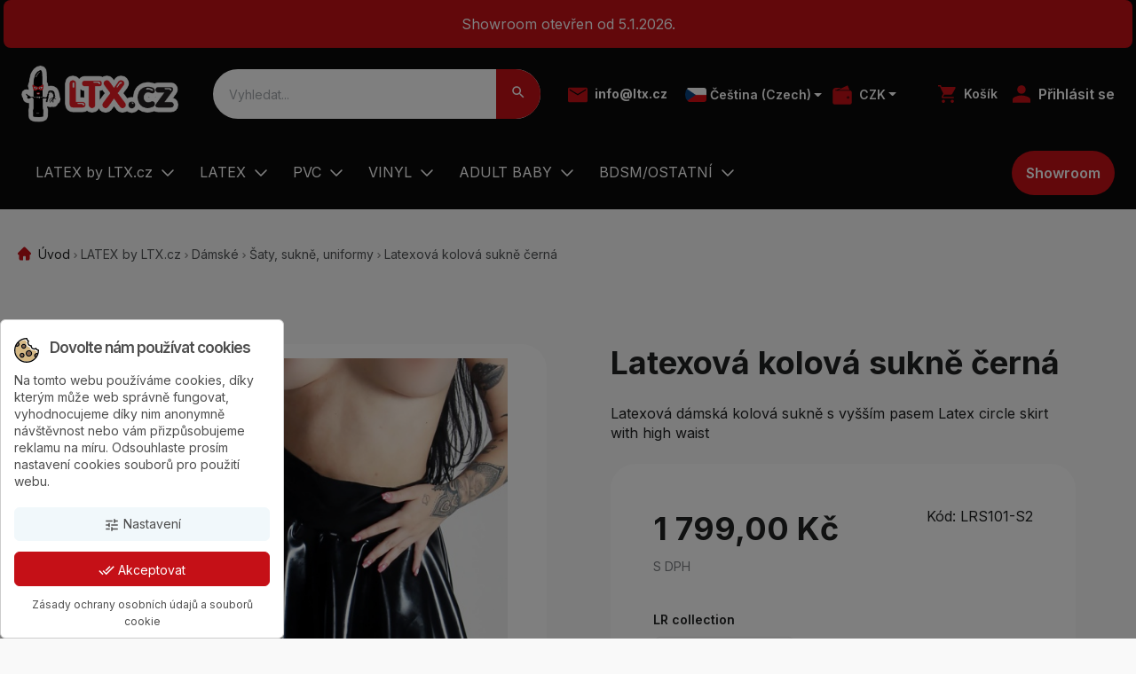

--- FILE ---
content_type: text/html; charset=utf-8
request_url: https://www.ltx.cz/cs/saty-sukne-uniformy/2154-latexova-kolova-damska-sukne-black-s-vyssim-pasem.html
body_size: 27847
content:
<!doctype html>
<html lang="cs">

  <head>
    
      
	<link rel="preconnect" href="//fonts.gstatic.com/" crossorigin>
<link rel="preconnect" href="//ajax.googleapis.com" crossorigin>
<script type="text/javascript">
    WebFontConfig = {
        google: { families: [ 'Manrope:200,300,400,500,600,700,800' ] }
    };
    (function() {
        var wf = document.createElement('script');
        wf.src = 'https://ajax.googleapis.com/ajax/libs/webfont/1/webfont.js';
        wf.type = 'text/javascript';
        wf.async = 'true';
        var s = document.getElementsByTagName('script')[0];
        s.parentNode.insertBefore(wf, s);
    })(); </script>


	<meta charset="utf-8">


	<meta http-equiv="x-ua-compatible" content="ie=edge">



	<title>Latexová kolová sukně černá</title>
	<meta name="robots" content="noindex, nofollow">
	<meta name="description" content="Latexová kolová sukně černá">
	<meta name="keywords" content="">
			
			<link rel="canonical" href="https://www.ltx.cz/cs/saty-sukne-uniformy/2154-latexova-kolova-damska-sukne-black-s-vyssim-pasem.html">
		
									<link rel="alternate" href="https://www.ltx.cz/cs/saty-sukne-uniformy/2154-latexova-kolova-damska-sukne-black-s-vyssim-pasem.html" hreflang="cs-CZ">
							<link rel="alternate" href="https://www.ltx.cz/en/dresses-skirts-uniforms/2154-latexova-kolova-damska-sukne-black-s-vyssim-pasem.html" hreflang="en-us">
						
	
<meta property="og:title" content="Latexová kolová sukně černá"/>
<meta property="og:description" content="Latexová kolová sukně černá"/>
<meta property="og:type" content="website"/>
<meta property="og:url" content="https://www.ltx.cz/cs/saty-sukne-uniformy/2154-latexova-kolova-damska-sukne-black-s-vyssim-pasem.html"/>
<meta property="og:site_name" content="LTX"/>

  <meta property="og:type" content="product"/>
            <meta property="og:image" content="https://www.ltx.cz/13987-large_default/latexova-kolova-damska-sukne-black-s-vyssim-pasem.jpg"/>
          <meta property="og:image" content="https://www.ltx.cz/13776-large_default/latexova-kolova-damska-sukne-black-s-vyssim-pasem.jpg"/>
        <meta property="og:image:height" content="800"/>
    <meta property="og:image:width" content="800"/>

        <meta property="product:price:amount" content="1799" />
    <meta property="product:price:currency" content="CZK" />
          <meta property="og:availability" content="instock" />
<script type="application/ld+json">
{
    "@context" : "http://schema.org",
    "@type" : "Organization",
    "name" : "LTX",
    "url" : "https://www.ltx.cz/cs/",
    "logo" : {
        "@type":"ImageObject",
        "url":"https://www.ltx.czhttps://www.ltx.cz/img/logo-1693555832.jpg"
    }
}

</script>

<script type="application/ld+json">
{
    "@context":"http://schema.org",
    "@type":"WebPage",
    "isPartOf": {
        "@type":"WebSite",
        "url":  "https://www.ltx.cz/cs/",
        "name": "LTX"
    },
    "name": "Latexová kolová sukně černá",
    "url":  "https://www.ltx.cz/cs/saty-sukne-uniformy/2154-latexova-kolova-damska-sukne-black-s-vyssim-pasem.html"
}


</script>
    <script type="application/ld+json">
    {
    "@context": "http://schema.org/",
    "@type": "Product",
    "name": "Latexová kolová sukně černá",
    "description": "Latexová kolová sukně černá",
    "category": "Šaty, sukně, uniformy",
    "image" :"https://www.ltx.cz/13987-home_default/latexova-kolova-damska-sukne-black-s-vyssim-pasem.jpg",    "sku": "LRS101-S2",          "mpn": "LRS101-S2",
        "brand": {
        "@type": "Thing",
        "name": "LTX"
    },                  "offers": {
        "@type": "Offer",
        "priceCurrency": "CZK",
        "name": "Latexová kolová sukně černá",
        "price": "1799",
        "url": "https://www.ltx.cz/cs/saty-sukne-uniformy/2154-5990702-latexova-kolova-damska-sukne-black-s-vyssim-pasem.html#/928-lr_collection-uni_do_14_dni",
        "priceValidUntil": "2026-02-08",
                "image": ["https://www.ltx.cz/13987-large_default/latexova-kolova-damska-sukne-black-s-vyssim-pasem.jpg","https://www.ltx.cz/13776-large_default/latexova-kolova-damska-sukne-black-s-vyssim-pasem.jpg"],
                          "mpn": "LRS101-S2",
                "sku": "LRS101-S2",
                                                "availability": "http://schema.org/InStock",
        "seller": {
            "@type": "Organization",
            "name": "LTX"
        }
    }
    
}


    </script>
<script type="application/ld+json">
    {
    "@context": "https://schema.org",
    "@type": "BreadcrumbList",
    "itemListElement": [
        {
    "@type": "ListItem",
    "position": 1,
    "name": "Úvod",
    "item": "https://www.ltx.cz/cs/"
    },        {
    "@type": "ListItem",
    "position": 2,
    "name": "LATEX by LTX.cz",
    "item": "https://www.ltx.cz/cs/588-latex-by-ltx-cz"
    },        {
    "@type": "ListItem",
    "position": 3,
    "name": "Dámské",
    "item": "https://www.ltx.cz/cs/621-damske"
    },        {
    "@type": "ListItem",
    "position": 4,
    "name": "Šaty, sukně, uniformy",
    "item": "https://www.ltx.cz/cs/598-saty-sukne-uniformy"
    },        {
    "@type": "ListItem",
    "position": 5,
    "name": "Latexová kolová sukně černá",
    "item": "https://www.ltx.cz/cs/saty-sukne-uniformy/2154-latexova-kolova-damska-sukne-black-s-vyssim-pasem.html"
    }    ]
    }
    </script>

	



	<meta name="viewport" content="width=device-width, initial-scale=1">



	<link rel="icon" type="image/vnd.microsoft.icon" href="https://www.ltx.cz/img/favicon.ico?1696422587">
	<link rel="shortcut icon" type="image/x-icon" href="https://www.ltx.cz/img/favicon.ico?1696422587">



	  <link rel="stylesheet" href="https://www.ltx.cz/modules/dm_historyprice/views/css/dm_historyprice_17.css" type="text/css" media="all">
  <link rel="stylesheet" href="https://www.ltx.cz/themes/4ws-extra-theme-v2/assets/css/theme.css" type="text/css" media="all">
  <link rel="stylesheet" href="/modules/packetery/views/css/front.css?v=2.1.19" type="text/css" media="all">
  <link rel="stylesheet" href="https://www.ltx.cz/themes/4ws-extra-theme-v2/modules/cookiesplus/views/css/cookiesplus.css" type="text/css" media="all">
  <link rel="stylesheet" href="https://www.ltx.cz/themes/4ws-extra-theme-v2/modules/smartblog/css/smartblogstyle.css" type="text/css" media="all">
  <link rel="stylesheet" href="https://www.ltx.cz/modules/cashondeliveryplus/views/css/codplusfront.css" type="text/css" media="all">
  <link rel="stylesheet" href="https://www.ltx.cz/themes/4ws-extra-theme-v2/modules/posmegamenu//views/css/front.css" type="text/css" media="all">
  <link rel="stylesheet" href="https://www.ltx.cz/modules/posmegamenu/views/css/posmegamenu_s_1.css" type="text/css" media="all">
  <link rel="stylesheet" href="https://www.ltx.cz/modules/spcustomhtml/views/css/style.css" type="text/css" media="all">
  <link rel="stylesheet" href="https://www.ltx.cz/js/jquery/ui/themes/base/minified/jquery-ui.min.css" type="text/css" media="all">
  <link rel="stylesheet" href="https://www.ltx.cz/js/jquery/ui/themes/base/minified/jquery.ui.theme.min.css" type="text/css" media="all">
  <link rel="stylesheet" href="https://www.ltx.cz/themes/4ws-extra-theme-v2/assets/css/custom.css" type="text/css" media="all">



	

  <script type="text/javascript">
        var dm_historyprice_ajax_url = "https:\/\/www.ltx.cz\/modules\/dm_historyprice\/dm_historyprice_ajax.php";
        var dm_historyprice_color_background = "#084f94";
        var dm_historyprice_color_line = "#000000";
        var dm_historyprice_color_point = "#ff0000";
        var dm_historyprice_currency_iso_code = "CZK";
        var dm_historyprice_decimals = 2;
        var dm_historyprice_id_product = 2154;
        var dm_historyprice_name = "Prodejn\u00ed cena";
        var dm_historyprice_name_base = "Z\u00e1kladn\u00ed cena bez slevy";
        var dm_historyprice_numbers_combination = "1";
        var prestashop = {"cart":{"products":[],"totals":{"total":{"type":"total","label":"Celkem","amount":0,"value":"0,00\u00a0K\u010d"},"total_including_tax":{"type":"total","label":"Celkem (s DPH)","amount":0,"value":"0,00\u00a0K\u010d"},"total_excluding_tax":{"type":"total","label":"Celkem (bez DPH)","amount":0,"value":"0,00\u00a0K\u010d"}},"subtotals":{"products":{"type":"products","label":"Mezisou\u010det","amount":0,"value":"0,00\u00a0K\u010d"},"discounts":null,"shipping":{"type":"shipping","label":"Doru\u010den\u00ed","amount":0,"value":""},"tax":null},"products_count":0,"summary_string":"0 polo\u017eek","vouchers":{"allowed":1,"added":[]},"discounts":[],"minimalPurchase":0,"minimalPurchaseRequired":""},"currency":{"id":1,"name":"\u010cesk\u00e1 koruna","iso_code":"CZK","iso_code_num":"203","sign":"K\u010d"},"customer":{"lastname":null,"firstname":null,"email":null,"birthday":null,"newsletter":null,"newsletter_date_add":null,"optin":null,"website":null,"company":null,"siret":null,"ape":null,"is_logged":false,"gender":{"type":null,"name":null},"addresses":[]},"language":{"name":"\u010ce\u0161tina (Czech)","iso_code":"cs","locale":"cs-CZ","language_code":"cs-CZ","is_rtl":"0","date_format_lite":"d.m.Y","date_format_full":"d.m.Y H:i:s","id":1},"page":{"title":"","canonical":"https:\/\/www.ltx.cz\/cs\/saty-sukne-uniformy\/2154-latexova-kolova-damska-sukne-black-s-vyssim-pasem.html","meta":{"title":"Latexov\u00e1 kolov\u00e1 sukn\u011b \u010dern\u00e1","description":"Latexov\u00e1 kolov\u00e1 sukn\u011b \u010dern\u00e1","keywords":"","robots":"index"},"page_name":"product","body_classes":{"lang-cs":true,"lang-rtl":false,"country-CZ":true,"currency-CZK":true,"layout-full-width":true,"page-product":true,"tax-display-enabled":true,"product-id-2154":true,"product-Latexov\u00e1 kolov\u00e1 sukn\u011b \u010dern\u00e1":true,"product-id-category-598":true,"product-id-manufacturer-0":true,"product-id-supplier-0":true,"product-available-for-order":true},"admin_notifications":[]},"shop":{"name":"LTX","logo":"https:\/\/www.ltx.cz\/img\/logo-1693555832.jpg","stores_icon":"https:\/\/www.ltx.cz\/img\/logo_stores.png","favicon":"https:\/\/www.ltx.cz\/img\/favicon.ico"},"urls":{"base_url":"https:\/\/www.ltx.cz\/","current_url":"https:\/\/www.ltx.cz\/cs\/saty-sukne-uniformy\/2154-latexova-kolova-damska-sukne-black-s-vyssim-pasem.html","shop_domain_url":"https:\/\/www.ltx.cz","img_ps_url":"https:\/\/www.ltx.cz\/img\/","img_cat_url":"https:\/\/www.ltx.cz\/img\/c\/","img_lang_url":"https:\/\/www.ltx.cz\/img\/l\/","img_prod_url":"https:\/\/www.ltx.cz\/img\/p\/","img_manu_url":"https:\/\/www.ltx.cz\/img\/m\/","img_sup_url":"https:\/\/www.ltx.cz\/img\/su\/","img_ship_url":"https:\/\/www.ltx.cz\/img\/s\/","img_store_url":"https:\/\/www.ltx.cz\/img\/st\/","img_col_url":"https:\/\/www.ltx.cz\/img\/co\/","img_url":"https:\/\/www.ltx.cz\/themes\/4ws-extra-theme-v2\/assets\/img\/","css_url":"https:\/\/www.ltx.cz\/themes\/4ws-extra-theme-v2\/assets\/css\/","js_url":"https:\/\/www.ltx.cz\/themes\/4ws-extra-theme-v2\/assets\/js\/","pic_url":"https:\/\/www.ltx.cz\/upload\/","pages":{"address":"https:\/\/www.ltx.cz\/cs\/adresa","addresses":"https:\/\/www.ltx.cz\/cs\/adresy","authentication":"https:\/\/www.ltx.cz\/cs\/prihlaseni","cart":"https:\/\/www.ltx.cz\/cs\/kosik","category":"https:\/\/www.ltx.cz\/cs\/index.php?controller=category","cms":"https:\/\/www.ltx.cz\/cs\/index.php?controller=cms","contact":"https:\/\/www.ltx.cz\/cs\/contact","discount":"https:\/\/www.ltx.cz\/cs\/slevy","guest_tracking":"https:\/\/www.ltx.cz\/cs\/guest-tracking","history":"https:\/\/www.ltx.cz\/cs\/historie-objednavek","identity":"https:\/\/www.ltx.cz\/cs\/identita","index":"https:\/\/www.ltx.cz\/cs\/","my_account":"https:\/\/www.ltx.cz\/cs\/muj-ucet","order_confirmation":"https:\/\/www.ltx.cz\/cs\/potvrzeni-objednavky","order_detail":"https:\/\/www.ltx.cz\/cs\/index.php?controller=order-detail","order_follow":"https:\/\/www.ltx.cz\/cs\/order-follow","order":"https:\/\/www.ltx.cz\/cs\/objednavka","order_return":"https:\/\/www.ltx.cz\/cs\/index.php?controller=order-return","order_slip":"https:\/\/www.ltx.cz\/cs\/credit-slip","pagenotfound":"https:\/\/www.ltx.cz\/cs\/404-stranka-nenalezena","password":"https:\/\/www.ltx.cz\/cs\/zapomenute-heslo","pdf_invoice":"https:\/\/www.ltx.cz\/cs\/index.php?controller=pdf-invoice","pdf_order_return":"https:\/\/www.ltx.cz\/cs\/index.php?controller=pdf-order-return","pdf_order_slip":"https:\/\/www.ltx.cz\/cs\/index.php?controller=pdf-order-slip","prices_drop":"https:\/\/www.ltx.cz\/cs\/zlevnene-zbozi","product":"https:\/\/www.ltx.cz\/cs\/index.php?controller=product","search":"https:\/\/www.ltx.cz\/cs\/vyhledavani","sitemap":"https:\/\/www.ltx.cz\/cs\/mapa-stranek","stores":"https:\/\/www.ltx.cz\/cs\/prodejny","supplier":"https:\/\/www.ltx.cz\/cs\/dodavatele","register":"https:\/\/www.ltx.cz\/cs\/prihlaseni?create_account=1","order_login":"https:\/\/www.ltx.cz\/cs\/objednavka?login=1"},"alternative_langs":{"cs-CZ":"https:\/\/www.ltx.cz\/cs\/saty-sukne-uniformy\/2154-latexova-kolova-damska-sukne-black-s-vyssim-pasem.html","en-us":"https:\/\/www.ltx.cz\/en\/dresses-skirts-uniforms\/2154-latexova-kolova-damska-sukne-black-s-vyssim-pasem.html"},"theme_assets":"\/themes\/4ws-extra-theme-v2\/assets\/","actions":{"logout":"https:\/\/www.ltx.cz\/cs\/?mylogout="},"no_picture_image":{"bySize":{"cart_default":{"url":"https:\/\/www.ltx.cz\/img\/p\/cs-default-cart_default.jpg","width":125,"height":125},"small_default":{"url":"https:\/\/www.ltx.cz\/img\/p\/cs-default-small_default.jpg","width":158,"height":158},"pdt_180":{"url":"https:\/\/www.ltx.cz\/img\/p\/cs-default-pdt_180.jpg","width":180,"height":180},"pdt_300":{"url":"https:\/\/www.ltx.cz\/img\/p\/cs-default-pdt_300.jpg","width":300,"height":300},"home_default":{"url":"https:\/\/www.ltx.cz\/img\/p\/cs-default-home_default.jpg","width":360,"height":360},"pdt_360":{"url":"https:\/\/www.ltx.cz\/img\/p\/cs-default-pdt_360.jpg","width":360,"height":360},"medium_default":{"url":"https:\/\/www.ltx.cz\/img\/p\/cs-default-medium_default.jpg","width":452,"height":452},"pdt_540":{"url":"https:\/\/www.ltx.cz\/img\/p\/cs-default-pdt_540.jpg","width":540,"height":540},"large_default":{"url":"https:\/\/www.ltx.cz\/img\/p\/cs-default-large_default.jpg","width":800,"height":800}},"small":{"url":"https:\/\/www.ltx.cz\/img\/p\/cs-default-cart_default.jpg","width":125,"height":125},"medium":{"url":"https:\/\/www.ltx.cz\/img\/p\/cs-default-home_default.jpg","width":360,"height":360},"large":{"url":"https:\/\/www.ltx.cz\/img\/p\/cs-default-large_default.jpg","width":800,"height":800},"legend":""}},"configuration":{"display_taxes_label":true,"display_prices_tax_incl":true,"is_catalog":false,"show_prices":true,"opt_in":{"partner":true},"quantity_discount":{"type":"discount","label":"Jednotkov\u00e1 sleva"},"voucher_enabled":1,"return_enabled":0},"field_required":[],"breadcrumb":{"links":[{"title":"\u00davod","url":"https:\/\/www.ltx.cz\/cs\/"},{"title":"LATEX by LTX.cz","url":"https:\/\/www.ltx.cz\/cs\/588-latex-by-ltx-cz"},{"title":"D\u00e1msk\u00e9","url":"https:\/\/www.ltx.cz\/cs\/621-damske"},{"title":"\u0160aty, sukn\u011b, uniformy","url":"https:\/\/www.ltx.cz\/cs\/598-saty-sukne-uniformy"},{"title":"Latexov\u00e1 kolov\u00e1 sukn\u011b \u010dern\u00e1","url":"https:\/\/www.ltx.cz\/cs\/saty-sukne-uniformy\/2154-latexova-kolova-damska-sukne-black-s-vyssim-pasem.html"}],"count":5},"link":{"protocol_link":"https:\/\/","protocol_content":"https:\/\/"},"time":1769287181,"static_token":"4b27aae4f17c999dda2ca22538132c1e","token":"734419f4d1fdb123985c110c36eea9ac","debug":false};
        var prestashopFacebookAjaxController = "https:\/\/www.ltx.cz\/cs\/module\/ps_facebook\/Ajax";
      </script>





	<style>
            div#cookiesplus-modal,
        #cookiesplus-modal > div,
        #cookiesplus-modal p {
            background-color: #FFFFFF !important;
        }
    
            #cookiesplus-modal > div,
        #cookiesplus-modal p {
            color: #4e4e4e !important;
        }
    
            #cookiesplus-modal .cookiesplus-accept {
            background-color: #c51017 !important;
        }
    
            #cookiesplus-modal .cookiesplus-accept {
            border: 1px solid #c51017 !important;
        }
    

            #cookiesplus-modal .cookiesplus-accept {
            color: #FFFFFF !important;
        }
    
            #cookiesplus-modal .cookiesplus-accept {
            font-size: 14px !important;
        }
    
    
            #cookiesplus-modal .cookiesplus-more-information {
            background-color: #f1f8fb !important;
        }
    
            #cookiesplus-modal .cookiesplus-more-information {
            border: 1px solid #f1f8fb !important;
        }
    
            #cookiesplus-modal .cookiesplus-more-information {
            color: #4e4e4e !important;
        }
    
            #cookiesplus-modal .cookiesplus-more-information {
            font-size: 14px !important;
        }
    
    
            #cookiesplus-modal .cookiesplus-reject {
            background-color: #FFFFFF !important;
        }
    
            #cookiesplus-modal .cookiesplus-reject {
            border: 1px solid #7A7A7A !important;
        }
    
            #cookiesplus-modal .cookiesplus-reject {
            color: #000 !important;
        }
    
            #cookiesplus-modal .cookiesplus-reject {
            font-size: 14px !important;
        }
    
    
            #cookiesplus-modal .cookiesplus-save:not([disabled]) {
            background-color: #FFFFFF !important;
        }
    
            #cookiesplus-modal .cookiesplus-save:not([disabled]) {
            border: 1px solid #7A7A7A !important;
        }
    
            #cookiesplus-modal .cookiesplus-save:not([disabled]) {
            color: #000 !important;
        }
    
            #cookiesplus-modal .cookiesplus-save {
            font-size: 14px !important;
        }
    
    
    
    #cookiesplus-tab {
                                    bottom: 0;
                left: 0;
                    
        
            }
</style>
<script data-keepinline='true'>
    window.dataLayer = window.dataLayer || [];
    function gtag() { dataLayer.push(arguments); }

    gtag('consent', 'default', {
        'ad_storage' : 'denied',
                'ad_user_data' : 'denied',
        'ad_personalization' : 'denied',
        'analytics_storage' : 'denied',
        'functionality_storage' : 'denied',
        'personalization_storage' : 'denied',
        'security_storage' : 'denied',
        'wait_for_update' : 1000
    });

    gtag('set', 'url_passthrough', false);
    gtag('set', 'ads_data_redaction', true);
</script>
  <link rel="prefetch" href="https://www.paypal.com/sdk/js?client-id=AXjYFXWyb4xJCErTUDiFkzL0Ulnn-bMm4fal4G-1nQXQ1ZQxp06fOuE7naKUXGkq2TZpYSiI9xXbs4eo&amp;merchant-id=0&amp;currency=CZK&amp;intent=capture&amp;commit=false&amp;vault=false&amp;integration-date=2022-14-06&amp;enable-funding=paylater&amp;components=marks,funding-eligibility" as="script">
<script id="hookDisplayHeader_80_0564dfeea7"></script>
<script>
    var hookModuleData = [];
    hookModuleData['id_module'] = '80';
    hookModuleData['location'] = '#hookDisplayHeader_80_0564dfeea7';
    hookModuleData['finalities'] = "3";
    hookModuleData['script'] = "\n  <script type=\"text\/javascript\">\n    (window.gaDevIds=window.gaDevIds||[]).push('d6YPbH');\n    (function(i,s,o,g,r,a,m){i['GoogleAnalyticsObject']=r;i[r]=i[r]||function(){\n      (i[r].q=i[r].q||[]).push(arguments)},i[r].l=1*new Date();a=s.createElement(o),\n      m=s.getElementsByTagName(o)[0];a.async=1;a.src=g;m.parentNode.insertBefore(a,m)\n    })(window,document,'script','https:\/\/www.google-analytics.com\/analytics.js','ga');\n\n          ga('create', 'UA-46208561-1', 'auto');\n                      ga('send', 'pageview');\n        ga('require', 'ec');\n  <\/script>\n\n <script type=\"text\/javascript\">\n            \n        document.addEventListener('DOMContentLoaded', function() {\n            if (typeof GoogleAnalyticEnhancedECommerce !== 'undefined') {\n                var MBG = GoogleAnalyticEnhancedECommerce;\n                MBG.setCurrency('CZK');\n                MBG.add({\"id\":1918,\"name\":\"analni-kolik-s-plochym-madlem\",\"category\":\"erotic\",\"brand\":\"\",\"variant\":\"\",\"type\":\"typical\",\"position\":\"0\",\"quantity\":1,\"list\":\"product\",\"url\":\"https%3A%2F%2Fwww.ltx.cz%2Fcs%2Ferotic%2F1918-analni-kolik-s-plochym-madlem.html\",\"price\":399},'',true);MBG.add({\"id\":1919,\"name\":\"roubik-s-kulickou-ball-gag\",\"category\":\"erotic\",\"brand\":\"\",\"variant\":\"\",\"type\":\"typical\",\"position\":1,\"quantity\":1,\"list\":\"product\",\"url\":\"https%3A%2F%2Fwww.ltx.cz%2Fcs%2Ferotic%2F1919-roubik-s-kulickou-ball-gag.html\",\"price\":399},'',true);MBG.add({\"id\":1920,\"name\":\"analni-kolik\",\"category\":\"erotic\",\"brand\":\"\",\"variant\":\"\",\"type\":\"typical\",\"position\":2,\"quantity\":1,\"list\":\"product\",\"url\":\"https%3A%2F%2Fwww.ltx.cz%2Fcs%2Ferotic%2F1920-analni-kolik-srdicko.html\",\"price\":499},'',true);MBG.add({\"id\":1921,\"name\":\"leskly-postroj-na-hlavu\",\"category\":\"erotic\",\"brand\":\"\",\"variant\":\"\",\"type\":\"typical\",\"position\":3,\"quantity\":1,\"list\":\"product\",\"url\":\"https%3A%2F%2Fwww.ltx.cz%2Fcs%2Ferotic%2F1921-leskly-postroj-na-hlavu.html\",\"price\":499},'',true);MBG.add({\"id\":1923,\"name\":\"pvc-dvoubarevne-kalhotky\",\"category\":\"pvc-kalhotky\",\"brand\":\"\",\"variant\":\"\",\"type\":\"typical\",\"position\":4,\"quantity\":1,\"list\":\"product\",\"url\":\"https%3A%2F%2Fwww.ltx.cz%2Fcs%2Fpvc-kalhotky%2F1923-pvc-dvoubarevne-kalhotky.html\",\"price\":599},'',true);MBG.add({\"id\":1924,\"name\":\"lesk-ve-spreji-pjur\",\"category\":\"udrzba\",\"brand\":\"\",\"variant\":\"\",\"type\":\"typical\",\"position\":5,\"quantity\":1,\"list\":\"product\",\"url\":\"https%3A%2F%2Fwww.ltx.cz%2Fcs%2Fudrzba%2F1924-lesk-ve-spreji-pjur-vhodny-pro-latex-827160106003+.html\",\"price\":599},'',true);MBG.add({\"id\":1927,\"name\":\"roubik-s-klipsy-na-bradavky-deluxe-ball-gag\",\"category\":\"erotic\",\"brand\":\"\",\"variant\":\"\",\"type\":\"typical\",\"position\":6,\"quantity\":1,\"list\":\"product\",\"url\":\"https%3A%2F%2Fwww.ltx.cz%2Fcs%2Ferotic%2F1927-roubik-s-klipsy-na-bradavky-deluxe-ball-gag.html\",\"price\":699},'',true);MBG.add({\"id\":1929,\"name\":\"nastavitelny-postroj-na-telo\",\"category\":\"erotic\",\"brand\":\"\",\"variant\":\"\",\"type\":\"typical\",\"position\":7,\"quantity\":1,\"list\":\"product\",\"url\":\"https%3A%2F%2Fwww.ltx.cz%2Fcs%2Ferotic%2F1929-nastavitelny-postroj-na-telo.html\",\"price\":699},'',true);MBG.addProductClick({\"id\":1918,\"name\":\"analni-kolik-s-plochym-madlem\",\"category\":\"erotic\",\"brand\":\"\",\"variant\":\"\",\"type\":\"typical\",\"position\":\"0\",\"quantity\":1,\"list\":\"product\",\"url\":\"https%3A%2F%2Fwww.ltx.cz%2Fcs%2Ferotic%2F1918-analni-kolik-s-plochym-madlem.html\",\"price\":399});MBG.addProductClick({\"id\":1919,\"name\":\"roubik-s-kulickou-ball-gag\",\"category\":\"erotic\",\"brand\":\"\",\"variant\":\"\",\"type\":\"typical\",\"position\":1,\"quantity\":1,\"list\":\"product\",\"url\":\"https%3A%2F%2Fwww.ltx.cz%2Fcs%2Ferotic%2F1919-roubik-s-kulickou-ball-gag.html\",\"price\":399});MBG.addProductClick({\"id\":1920,\"name\":\"analni-kolik\",\"category\":\"erotic\",\"brand\":\"\",\"variant\":\"\",\"type\":\"typical\",\"position\":2,\"quantity\":1,\"list\":\"product\",\"url\":\"https%3A%2F%2Fwww.ltx.cz%2Fcs%2Ferotic%2F1920-analni-kolik-srdicko.html\",\"price\":499});MBG.addProductClick({\"id\":1921,\"name\":\"leskly-postroj-na-hlavu\",\"category\":\"erotic\",\"brand\":\"\",\"variant\":\"\",\"type\":\"typical\",\"position\":3,\"quantity\":1,\"list\":\"product\",\"url\":\"https%3A%2F%2Fwww.ltx.cz%2Fcs%2Ferotic%2F1921-leskly-postroj-na-hlavu.html\",\"price\":499});MBG.addProductClick({\"id\":1923,\"name\":\"pvc-dvoubarevne-kalhotky\",\"category\":\"pvc-kalhotky\",\"brand\":\"\",\"variant\":\"\",\"type\":\"typical\",\"position\":4,\"quantity\":1,\"list\":\"product\",\"url\":\"https%3A%2F%2Fwww.ltx.cz%2Fcs%2Fpvc-kalhotky%2F1923-pvc-dvoubarevne-kalhotky.html\",\"price\":599});MBG.addProductClick({\"id\":1924,\"name\":\"lesk-ve-spreji-pjur\",\"category\":\"udrzba\",\"brand\":\"\",\"variant\":\"\",\"type\":\"typical\",\"position\":5,\"quantity\":1,\"list\":\"product\",\"url\":\"https%3A%2F%2Fwww.ltx.cz%2Fcs%2Fudrzba%2F1924-lesk-ve-spreji-pjur-vhodny-pro-latex-827160106003+.html\",\"price\":599});MBG.addProductClick({\"id\":1927,\"name\":\"roubik-s-klipsy-na-bradavky-deluxe-ball-gag\",\"category\":\"erotic\",\"brand\":\"\",\"variant\":\"\",\"type\":\"typical\",\"position\":6,\"quantity\":1,\"list\":\"product\",\"url\":\"https%3A%2F%2Fwww.ltx.cz%2Fcs%2Ferotic%2F1927-roubik-s-klipsy-na-bradavky-deluxe-ball-gag.html\",\"price\":699});MBG.addProductClick({\"id\":1929,\"name\":\"nastavitelny-postroj-na-telo\",\"category\":\"erotic\",\"brand\":\"\",\"variant\":\"\",\"type\":\"typical\",\"position\":7,\"quantity\":1,\"list\":\"product\",\"url\":\"https%3A%2F%2Fwww.ltx.cz%2Fcs%2Ferotic%2F1929-nastavitelny-postroj-na-telo.html\",\"price\":699});\n            }\n        });\n        \n    <\/script>\n";
    hookModuleData['js'] = ["\/modules\/ps_googleanalytics\/views\/js\/GoogleAnalyticActionLib.js"];
    hookModuleData['css'] = [];
    var cookiesPlusBlockedScripts = cookiesPlusBlockedScripts || [];
    cookiesPlusBlockedScripts.push(hookModuleData);
    var hookModuleData = [];
</script>



    
  </head>

  <body id="product" class="lang-cs country-cz currency-czk layout-full-width page-product tax-display-enabled product-id-2154 product-latexova-kolova-sukne-cerna product-id-category-598 product-id-manufacturer-0 product-id-supplier-0 product-available-for-order">

    
      
    

    
          
    
    
      

    
        <header class="header-top">
        <div class="header-info-banner">    								
									<div class="sp_customhtml_1_1769287181894307357
			top-banner spcustom_html">
													<p class="m-1 p-3 text-center">Showroom otevřen od 5.1.2026.</p>
							</div>
		    </div>
                <div
            class="header-main-content l-wrapper position-relative d-flex justify-content-between align-items-center px-3 px-md-4">
            <a href="https://www.ltx.cz/" class="header__logo header-top__col mr-2">
                <img class="logo img-fluid" src="https://www.ltx.cz/img/logo-1693555832.jpg" alt="LTX" title="" width="210" height="47">
            </a>

            <!-- Block search module TOP -->
<div id="search_widget" class="search-widget w-100" data-search-controller-url="//www.ltx.cz/cs/vyhledavani">
	<form method="get" action="//www.ltx.cz/cs/vyhledavani" class="position-relative">
		<input type="hidden" name="controller" value="search">
		<input type="text" name="s" value="" placeholder="Vyhledat..." class="h-100 w-100 p-3" aria-label="Search">
		<button type="submit" width="40" class="position-absolute h-100 px-3 border-0 bg-secondary">
			<i class="material-icons search text-white">&#xE8B6;</i>
      <span class="d-none">Search</span>
		</button>
	</form>
</div>


<!-- /Block search module TOP -->

            <div class="header-contact fs-sm d-flex mr-2 text-white">
                    <div class="mr-2 d-none d-sm-flex align-items-center">
                        <div class="mr-2"><svg width="22" height="22" viewBox="0 0 16 13"
                                xmlns="http://www.w3.org/2000/svg">
                                <path class="icon"
                                    d="M1.2 12.5C0.88 12.5 0.6 12.3875 0.36 12.1625C0.12 11.9375 0 11.675 0 11.375V1.625C0 1.325 0.12 1.0625 0.36 0.8375C0.6 0.6125 0.88 0.5 1.2 0.5H14.8C15.12 0.5 15.4 0.6125 15.64 0.8375C15.88 1.0625 16 1.325 16 1.625V11.375C16 11.675 15.88 11.9375 15.64 12.1625C15.4 12.3875 15.12 12.5 14.8 12.5H1.2ZM8 6.8375L14.8 2.65625V1.625L8 5.7125L1.2 1.625V2.65625L8 6.8375Z" />
                            </svg>
                        </div>
                        <div>
                                                        <a class="mr-2 my-2 fw-bold" href="mailto:info@ltx.cz">info@ltx.cz</a>
                        </div>
                    </div>
                    <div id="" class="header-nav__round-icon mr-2 mx-1 fs-sm sm-rad d-flex align-items-center">
  <div class="language-selector-wrapper">
        <div class="language-selector dropdown js-dropdown">
      <button data-toggle="dropdown" class="btn btn-sm dropdown-toggle p-0 text-white" aria-haspopup="true"
        aria-expanded="false" aria-label="Rozbalovací nabídka jazyků">
         <img src="https://www.ltx.cz/themes/4ws-extra-theme-v2/assets/img/cz.svg" title="cz" alt="cz" width="24" height="24" class="mr-1"/>
                                
        
                <span
          class="d-none d-xl-inline fw-med text-white">Čeština (Czech)</span>
      </button>
      <div class="dropdown-menu p-0 py-2 overflow-hidden" aria-labelledby="language-selector-label">
                  <a href="https://www.ltx.cz/cs/saty-sukne-uniformy/2154-latexova-kolova-damska-sukne-black-s-vyssim-pasem.html"
            class="dropdown-item small active"
            data-iso-code="cs">Čeština</a>
                  <a href="https://www.ltx.cz/en/dresses-skirts-uniforms/2154-latexova-kolova-damska-sukne-black-s-vyssim-pasem.html"
            class="dropdown-item small"
            data-iso-code="en">English</a>
              </div>
    </div>
  </div>
</div>
<div id="_desktop_currency_selector" class="header-nav__round-icon mr-2 mx-1 fw-med fs-sm d-none d-lg-block">
    
    <div class="currency-selector dropdown js-dropdown">
    <svg class="icon mr-1" height="22" viewBox="0 0 64 64" width="22" xmlns="http://www.w3.org/2000/svg"><g id="wallet_money"><path d="m51 38.5c-1.1 0-2 .9-2 2s.9 2 2 2 2-.9 2-2-.9-2-2-2zm0 0c-1.1 0-2 .9-2 2s.9 2 2 2 2-.9 2-2-.9-2-2-2zm0 0c-1.1 0-2 .9-2 2s.9 2 2 2 2-.9 2-2-.9-2-2-2zm7-20.5h-48c-.55 0-1-.45-1-1s.45-1 1-1h3.25l14.44-7h-17.69c-4.96 0-9 4.04-9 9v40c0 2.76 2.24 5 5 5h52c2.76 0 5-2.24 5-5v-35c0-2.76-2.24-5-5-5zm-7 26.5c-2.21 0-4-1.79-4-4s1.79-4 4-4 4 1.79 4 4-1.79 4-4 4zm0-6c-1.1 0-2 .9-2 2s.9 2 2 2 2-.9 2-2-.9-2-2-2zm0 0c-1.1 0-2 .9-2 2s.9 2 2 2 2-.9 2-2-.9-2-2-2zm5.22-22.5h-38.39l30.73-14.9c.25-.12.53-.13.79-.04.25.1.46.29.57.54z"/></g></svg>
                    <button data-target="#" data-toggle="dropdown" class="btn btn-sm dropdown-toggle fw-med p-0" aria-haspopup="true" aria-expanded="false" aria-label="Rozbalovací nabídka měn">
            CZK
        </button>
        <div class="dropdown-menu dropdown-menu-right p-0 py-2" aria-labelledby="currency-selector-label">
                                <a title="Česká koruna" rel="nofollow" href="https://www.ltx.cz/cs/saty-sukne-uniformy/2154-latexova-kolova-damska-sukne-black-s-vyssim-pasem.html?SubmitCurrency=1&amp;id_currency=1" class="dropdown-item small">CZK</a>
                                <a title="Euro" rel="nofollow" href="https://www.ltx.cz/cs/saty-sukne-uniformy/2154-latexova-kolova-damska-sukne-black-s-vyssim-pasem.html?SubmitCurrency=1&amp;id_currency=2" class="dropdown-item small">EUR</a>
                    </div>
    </div>
</div>


                                        

                </div>
            <div class="d-flex flex-wrap position-relative">
            <div id="mobile-search-btn" class="h-100 fw-med f-color sm-rad d-lg-none mr-3"><svg class="icon" width="18" height="18" version="1.1" xmlns="http://www.w3.org/2000/svg" xmlns:xlink="http://www.w3.org/1999/xlink" x="0px" y="0px"
            viewBox="0 0 118.783 118.783" style="enable-background:new 0 0 118.783 118.783;" xml:space="preserve">
           <path d="M115.97,101.597L88.661,74.286c4.64-7.387,7.333-16.118,7.333-25.488c0-26.509-21.49-47.996-47.998-47.996
               S0,22.289,0,48.798c0,26.51,21.487,47.995,47.996,47.995c10.197,0,19.642-3.188,27.414-8.605l26.984,26.986
               c1.875,1.873,4.333,2.806,6.788,2.806c2.458,0,4.913-0.933,6.791-2.806C119.72,111.423,119.72,105.347,115.97,101.597z
                M47.996,81.243c-17.917,0-32.443-14.525-32.443-32.443s14.526-32.444,32.443-32.444c17.918,0,32.443,14.526,32.443,32.444
               S65.914,81.243,47.996,81.243z"/>
       
       </svg>
       </div>
                <div class="blockcart mr-2 mr-sm-3 header__rightitem inactive"
    data-refresh-url="//www.ltx.cz/cs/module/ps_shoppingcart/ajax">
    <div class="shopping-cart header-nav__round-icon h-100 cart-icon fw-med fs-sm text-white">
        <a rel="nofollow" href="//www.ltx.cz/cs/kosik?action=show" class="inner-cart u-link-body d-flex justify-content-center align-items-center w-100 h-100">
                        <span class="blockcart__count tiny fw-bold sm-rad bg-primary text-white p-1 px-2">0</span><svg class="icon mr-xl-2" width="22" height="20" viewBox="0 0 18 18" fill="none" xmlns="http://www.w3.org/2000/svg">
            <path d="M5.36631 18C4.91893 18 4.53755 17.8407 4.22215 17.5221C3.90676 17.2035 3.74906 16.8206 3.74906 16.3732C3.74906 15.9258 3.90835 15.5444 4.22693 15.229C4.54552 14.9136 4.9285 14.7559 5.37586 14.7559C5.82324 14.7559 6.20463 14.9152 6.52002 15.2338C6.83542 15.5524 6.99312 15.9354 6.99312 16.3827C6.99312 16.8301 6.83383 17.2115 6.51525 17.5269C6.19666 17.8423 5.81368 18 5.36631 18ZM14.3776 18C13.9302 18 13.5488 17.8407 13.2334 17.5221C12.918 17.2035 12.7603 16.8206 12.7603 16.3732C12.7603 15.9258 12.9196 15.5444 13.2382 15.229C13.5568 14.9136 13.9398 14.7559 14.3871 14.7559C14.8345 14.7559 15.2159 14.9152 15.5313 15.2338C15.8467 15.5524 16.0044 15.9354 16.0044 16.3827C16.0044 16.8301 15.8451 17.2115 15.5265 17.5269C15.2079 17.8423 14.8249 18 14.3776 18ZM3.52378 1.77972H16.7945C17.1394 1.77972 17.4018 1.93742 17.5818 2.25282C17.7617 2.56821 17.7616 2.8836 17.5814 3.199L14.54 8.67334C14.3748 8.9587 14.1604 9.18773 13.8967 9.36045C13.6329 9.53317 13.3443 9.61952 13.0307 9.61952H6.20463L4.94305 11.9625H16.0044V13.3141H5.14581C4.51502 13.3141 4.0607 13.1039 3.78285 12.6834C3.50501 12.2628 3.50876 11.7897 3.79412 11.2641L5.23592 8.60576L1.81164 1.35169H0.0544434V0H2.69024L3.52378 1.77972Z"/>
            </svg>
            
            
            Košík
        </a>
    </div>

    <div class="cart-preview">
        <div class="cart-content big-rad d-flex flex-column">
            <div class="cart-spinner removed d-flex justify-content-center align-items-center flex-grow-1">
                <div class="spinner-border text-secondary" role="status">
                    <span class="sr-only">Loading...</span>
                </div>
            </div>
                            <div class="cart-empty d-flex align-items-center">
                                        <svg xmlns="http://www.w3.org/2000/svg" width="24" height="24" viewBox="0 0 24 24" fill="none"
                        stroke="currentColor" stroke-width="1" stroke-linecap="round" stroke-linejoin="round"
                        class="feather feather-feather ml-3 mr-4">
                        <path d="M20.24 12.24a6 6 0 0 0-8.49-8.49L5 10.5V19h8.5z"></path>
                        <line x1="16" y1="8" x2="2" y2="22"></line>
                        <line x1="17.5" y1="15" x2="9" y2="15"></line>
                    </svg>
                    <div>
                        <p class="fw-med mb-1">Váš nákupní košík je momentálně prázdný.</p>
                        <span
                            class="small fs-color">Přidejte produkty do košíku.</span>
                    </div>
                </div>
                    </div>
    </div>

</div>
                <div class="user-info header__rightitem has-dropdown d-none d-sm-block">
            <div class="header-nav__round-icon h-100 cart-icon fw-med text-white">
            <a href="https://www.ltx.cz/cs/muj-ucet" class="u-link-body d-flex justify-content-center align-items-center w-100 h-100"
                title="Přihlaste se ke svému zákaznickému účtu" rel="nofollow">
                <svg class="icon mr-xl-2" width="22" height="20" viewBox="0 0 18 16" fill="none" xmlns="http://www.w3.org/2000/svg">
                    <path d="M8.96132 7.72947C7.82766 7.72947 6.90013 7.36876 6.17871 6.64734C5.45729 5.92593 5.09658 4.99839 5.09658 3.86473C5.09658 2.73108 5.45729 1.80354 6.17871 1.08213C6.90013 0.360709 7.82766 0 8.96132 0C10.095 0 11.0225 0.360709 11.7439 1.08213C12.4653 1.80354 12.8261 2.73108 12.8261 3.86473C12.8261 4.99839 12.4653 5.92593 11.7439 6.64734C11.0225 7.36876 10.095 7.72947 8.96132 7.72947ZM0.716553 16V13.5781C0.716553 12.9254 0.87973 12.3672 1.20609 11.9034C1.53244 11.4396 1.95327 11.0875 2.46857 10.847C3.6194 10.3317 4.72299 9.94525 5.77935 9.6876C6.83571 9.42995 7.89637 9.30113 8.96132 9.30113C10.0263 9.30113 11.0826 9.43425 12.1304 9.70048C13.1782 9.96672 14.2775 10.3489 15.4283 10.847C15.9608 11.0875 16.3902 11.4396 16.7166 11.9034C17.0429 12.3672 17.2061 12.9254 17.2061 13.5781V16H0.716553Z" />
                </svg>
                Přihlásit se

            </a>
        </div>
    
    <div class="dropdown-content-wrapper">
        <div class="dropdown-content big-rad p- p-lg-4">
                            <section class="login-form">

                    <form class="needs-validation" id="login-form"
                        action="https://www.ltx.cz/cs/prihlaseni?back=my-account" method="post" novalidate=""
                        autocomplete="false">
                        <section class="form-fields">
                            <input type="hidden" name="back" value="my-account">
                            <div class="form-group">
                                <label class="required" for="f-email_57350">
                                E-mail
                                </label>
                                <input class="form-control border-secondary border" name="email" type="email" value="" id="f-email_57350"
                                    required="" autocomplete="email">
                                <div class="invalid-feedback js-invalid-feedback-browser"></div>
                            </div>
                            <div class="form-group">
                                <label class="required" for="f-password_58781">
                                    Heslo
                                </label>
                                <div class="input-group js-parent-focus">
                                    <input class="form-control border-secondary border js-child-focus js-visible-password" name="password"
                                        id="f-password_58781" type="password" value="" pattern=".{5,}"
                                        autocomplete="current-password" required="">
                                    <span class="input-group-btn">
                                        <button class="btn btn-light btn-inner bg-sec f-color" type="button" data-action="show-password"
                                            data-text-show="Ukázat" data-text-hide="Skrýt">
                                            Ukázat
                                        </button>
                                    </span>
                                    <div class="invalid-feedback js-invalid-feedback-browser"></div>
                                </div>
                                <small class="form-text text-muted">Minimálně 5 znaků</small>
                            </div>
                            <div class="form-group form-group_forgot-password">
                                <div class="forgot-password">
                                    <a href="https://www.ltx.cz/cs/zapomenute-heslo" rel="nofollow" class="small">
                                    Zapomněli jste své heslo?
                                    </a>
                                </div>
                                <a href="https://www.ltx.cz/cs/prihlaseni?create_account=1" data-link-action="display-register-form" class="small">
                                Nemáte účet? Vytvořte si jej zde
                                </a>
                            </div>
                        </section>
                        <footer class="form-footer">
                            <input type="hidden" name="submitLogin" value="1">
                            <button class="btn btn-primary form-control-submit" id="submit-login" type="submit"
                                data-link-action="sign-in">
                                Přihlásit se
                            </button>
                        </footer>
                    </form>
                </section>
                                    </div>
    </div>

</div>
                <div class="megamenu-mobile-toggle pr-0 pl-3 text-white">
                                <svg xmlns="http://www.w3.org/2000/svg" width="24" height="24" viewBox="0 0 24 24" fill="none"
                    stroke="currentColor" stroke-width="2" stroke-linecap="round" stroke-linejoin="round"
                    class="feather feather-menu" data-megamenu-mobile-toggle="">
                    <line x1="3" y1="12" x2="21" y2="12"></line>
                    <line x1="3" y1="6" x2="21" y2="6"></line>
                    <line x1="3" y1="18" x2="21" y2="18"></line>
                </svg>
            </div>
            </div>
           
        </div>
        <div class="header-menu-wrapper">
            <div
                class="header-menu l-wrapper py-3 position-relative justify-content-between align-items-center px-0 px-lg-4">
                <div class="megamenu megamenu-hidden">
	<div class="megamenu-wrapper">
		<ul class="menu-content px-3 px-sm-3  px-xxl-0">
										<li
					class="menu-item pr-4 py-1 menu-item4 hasChild">

					<a href="https://www.ltx.cz/cs/588-latex-by-ltx-cz"
						>						<span>LATEX by LTX.cz</span>
																			<div class="submenu-anchor-icon collapsed" data-prevent-default data-toggle="collapse"
								data-target="#dropdown-1">
																<svg xmlns="http://www.w3.org/2000/svg" width="24" height="24" viewBox="0 0 24 24" fill="none" stroke="currentColor" stroke-width="1.5" stroke-linecap="round" stroke-linejoin="round" class="feather feather-chevron-down">
									<polyline points="6 9 12 15 18 9"></polyline>
								</svg>
						</div>					</a>
											
							<div class="pos-sub-menu menu-dropdown collapse collapse-disabled-desktop"
								id="dropdown-1">
								<div class="pos-sub-inner">
																			<div class="pos-menu-row row ">
																																				<div
														class="pos-menu-col col-xs-12 col-sm-12  ">
																																											<ul class="ul-column ">
																																	<li class="submenu-item ">
																																					<a href="https://www.ltx.cz/cs/621-damske"
																				class="submenu-title"><span>Dámské</span>
																				<span
																						class="icon-drop-mobile collapsed" data-prevent-default
																						data-toggle="collapse" data-target="#collapse-1">
																																												<svg xmlns="http://www.w3.org/2000/svg" width="24" height="24" viewBox="0 0 24 24" fill="none" stroke="currentColor" stroke-width="1.5" stroke-linecap="round" stroke-linejoin="round" class="feather feather-plus icon-sm">
																							<line x1="12" y1="5" x2="12" y2="19"></line>
																							<line x1="5" y1="12" x2="19" y2="12"></line>
																						</svg>					
																					</span>																			</a>
																																							<ul class="category-sub-menu collapse collapse-disabled-desktop"
																					id="collapse-1">
																																											<li>
																							<a href="https://www.ltx.cz/cs/595-kosile-trika"><span>Halenky, topy</span></a>
																						</li>
																																											<li>
																							<a href="https://www.ltx.cz/cs/597-spodni-pradlo-podvazkove-pasy"><span>Spodní prádlo, podvazkové pásy</span></a>
																						</li>
																																											<li>
																							<a href="https://www.ltx.cz/cs/598-saty-sukne-uniformy"><span>Šaty, sukně, uniformy</span></a>
																						</li>
																																									</ul>
																																																						</li>
																																	<li class="submenu-item ">
																																					<a href="https://www.ltx.cz/cs/622-panske"
																				class="submenu-title"><span>Pánské</span>
																				<span
																						class="icon-drop-mobile collapsed" data-prevent-default
																						data-toggle="collapse" data-target="#collapse-1">
																																												<svg xmlns="http://www.w3.org/2000/svg" width="24" height="24" viewBox="0 0 24 24" fill="none" stroke="currentColor" stroke-width="1.5" stroke-linecap="round" stroke-linejoin="round" class="feather feather-plus icon-sm">
																							<line x1="12" y1="5" x2="12" y2="19"></line>
																							<line x1="5" y1="12" x2="19" y2="12"></line>
																						</svg>					
																					</span>																			</a>
																																							<ul class="category-sub-menu collapse collapse-disabled-desktop"
																					id="collapse-1">
																																											<li>
																							<a href="https://www.ltx.cz/cs/626-trika-tilka"><span>Trika, tílka</span></a>
																						</li>
																																											<li>
																							<a href="https://www.ltx.cz/cs/627-kalhoty-kratasy"><span>Kalhoty, kraťasy</span></a>
																						</li>
																																											<li>
																							<a href="https://www.ltx.cz/cs/628-spodni-pradlo"><span>Spodní prádlo</span></a>
																						</li>
																																									</ul>
																																																						</li>
																																	<li class="submenu-item ">
																																					<a href="https://www.ltx.cz/cs/623-udrzba-2"
																				class="submenu-title"><span>Údržba</span>
																																							</a>
																																																						</li>
																															</ul>
																											</div>
																																	</div>
									
								</div>
							</div>
															</li>
							<li
					class="menu-item pr-4 py-1 menu-item5 hasChild">

					<a href="https://www.ltx.cz/cs/589-latex"
						>						<span>LATEX</span>
																			<div class="submenu-anchor-icon collapsed" data-prevent-default data-toggle="collapse"
								data-target="#dropdown-2">
																<svg xmlns="http://www.w3.org/2000/svg" width="24" height="24" viewBox="0 0 24 24" fill="none" stroke="currentColor" stroke-width="1.5" stroke-linecap="round" stroke-linejoin="round" class="feather feather-chevron-down">
									<polyline points="6 9 12 15 18 9"></polyline>
								</svg>
						</div>					</a>
											
							<div class="pos-sub-menu menu-dropdown collapse collapse-disabled-desktop"
								id="dropdown-2">
								<div class="pos-sub-inner">
																			<div class="pos-menu-row row ">
																																				<div
														class="pos-menu-col col-xs-12 col-sm-12  ">
																																											<ul class="ul-column ">
																																	<li class="submenu-item ">
																																					<a href="https://www.ltx.cz/cs/645-products-of-fetisso"
																				class="submenu-title"><span>Latex by Fetisso </span>
																																							</a>
																																																						</li>
																																	<li class="submenu-item ">
																																					<a href="https://www.ltx.cz/cs/646-latex-by-my-bee-rubber"
																				class="submenu-title"><span>Latex by MyBeeRubber</span>
																																							</a>
																																																						</li>
																																	<li class="submenu-item ">
																																					<a href="https://www.ltx.cz/cs/624-damske-2"
																				class="submenu-title"><span>Dámské</span>
																				<span
																						class="icon-drop-mobile collapsed" data-prevent-default
																						data-toggle="collapse" data-target="#collapse-1">
																																												<svg xmlns="http://www.w3.org/2000/svg" width="24" height="24" viewBox="0 0 24 24" fill="none" stroke="currentColor" stroke-width="1.5" stroke-linecap="round" stroke-linejoin="round" class="feather feather-plus icon-sm">
																							<line x1="12" y1="5" x2="12" y2="19"></line>
																							<line x1="5" y1="12" x2="19" y2="12"></line>
																						</svg>					
																					</span>																			</a>
																																							<ul class="category-sub-menu collapse collapse-disabled-desktop"
																					id="collapse-1">
																																											<li>
																							<a href="https://www.ltx.cz/cs/600-kosile-trika-2"><span>Halenky, topy, korzety</span></a>
																						</li>
																																											<li>
																							<a href="https://www.ltx.cz/cs/601-catsuity-body"><span>Catsuity, body</span></a>
																						</li>
																																											<li>
																							<a href="https://www.ltx.cz/cs/602-kalhoty-leginy-kratasy-2"><span>Kalhoty, legíny, kraťasy</span></a>
																						</li>
																																											<li>
																							<a href="https://www.ltx.cz/cs/605-spodni-pradlo-podvazkove-pasy-2"><span>Spodní prádlo, podvazkové pásy</span></a>
																						</li>
																																											<li>
																							<a href="https://www.ltx.cz/cs/606-saty-sukne-uniformy-2"><span>Šaty, sukně, uniformy</span></a>
																						</li>
																																									</ul>
																																																						</li>
																																	<li class="submenu-item ">
																																					<a href="https://www.ltx.cz/cs/625-panske-2"
																				class="submenu-title"><span>Pánské</span>
																				<span
																						class="icon-drop-mobile collapsed" data-prevent-default
																						data-toggle="collapse" data-target="#collapse-1">
																																												<svg xmlns="http://www.w3.org/2000/svg" width="24" height="24" viewBox="0 0 24 24" fill="none" stroke="currentColor" stroke-width="1.5" stroke-linecap="round" stroke-linejoin="round" class="feather feather-plus icon-sm">
																							<line x1="12" y1="5" x2="12" y2="19"></line>
																							<line x1="5" y1="12" x2="19" y2="12"></line>
																						</svg>					
																					</span>																			</a>
																																							<ul class="category-sub-menu collapse collapse-disabled-desktop"
																					id="collapse-1">
																																											<li>
																							<a href="https://www.ltx.cz/cs/632-kosile-topy-tilka"><span>Košile, topy, tílka</span></a>
																						</li>
																																											<li>
																							<a href="https://www.ltx.cz/cs/633-catsuity-body"><span>Catsuity, body</span></a>
																						</li>
																																											<li>
																							<a href="https://www.ltx.cz/cs/634-kalhoty-leginy-kratasy-4"><span>Kalhoty, legíny, kraťasy</span></a>
																						</li>
																																											<li>
																							<a href="https://www.ltx.cz/cs/635-spodni-pradlo-2"><span>Spodní prádlo</span></a>
																						</li>
																																									</ul>
																																																						</li>
																																	<li class="submenu-item ">
																																					<a href="https://www.ltx.cz/cs/604-masky"
																				class="submenu-title"><span>Masky</span>
																																							</a>
																																																						</li>
																																	<li class="submenu-item ">
																																					<a href="https://www.ltx.cz/cs/603-ponozky-puncochy-rukavice"
																				class="submenu-title"><span>Ponožky, punčochy, rukavice</span>
																																							</a>
																																																						</li>
																																	<li class="submenu-item ">
																																					<a href="https://www.ltx.cz/cs/607-udrzba"
																				class="submenu-title"><span>Údržba</span>
																																							</a>
																																																						</li>
																															</ul>
																											</div>
																																	</div>
									
								</div>
							</div>
															</li>
							<li
					class="menu-item pr-4 py-1 menu-item6 hasChild">

					<a href="https://www.ltx.cz/cs/590-pvc"
						>						<span>PVC</span>
																			<div class="submenu-anchor-icon collapsed" data-prevent-default data-toggle="collapse"
								data-target="#dropdown-3">
																<svg xmlns="http://www.w3.org/2000/svg" width="24" height="24" viewBox="0 0 24 24" fill="none" stroke="currentColor" stroke-width="1.5" stroke-linecap="round" stroke-linejoin="round" class="feather feather-chevron-down">
									<polyline points="6 9 12 15 18 9"></polyline>
								</svg>
						</div>					</a>
											
							<div class="pos-sub-menu menu-dropdown collapse collapse-disabled-desktop"
								id="dropdown-3">
								<div class="pos-sub-inner">
																			<div class="pos-menu-row row ">
																																				<div
														class="pos-menu-col col-xs-12 col-sm-12  ">
																																											<ul class="ul-column ">
																																	<li class="submenu-item ">
																																					<a href="https://www.ltx.cz/cs/647-pvc-by-born-n-porn"
																				class="submenu-title"><span>PVC by BORN !N PORN</span>
																				<span
																						class="icon-drop-mobile collapsed" data-prevent-default
																						data-toggle="collapse" data-target="#collapse-1">
																																												<svg xmlns="http://www.w3.org/2000/svg" width="24" height="24" viewBox="0 0 24 24" fill="none" stroke="currentColor" stroke-width="1.5" stroke-linecap="round" stroke-linejoin="round" class="feather feather-plus icon-sm">
																							<line x1="12" y1="5" x2="12" y2="19"></line>
																							<line x1="5" y1="12" x2="19" y2="12"></line>
																						</svg>					
																					</span>																			</a>
																																							<ul class="category-sub-menu collapse collapse-disabled-desktop"
																					id="collapse-1">
																																											<li>
																							<a href="https://www.ltx.cz/cs/648-chokery-by-porn-n-porn"><span>Chokery by PORN !N PORN</span></a>
																						</li>
																																											<li>
																							<a href="https://www.ltx.cz/cs/649-harnessy-by-porn-n-porn"><span>Harnessy by PORN !N PORN</span></a>
																						</li>
																																									</ul>
																																																						</li>
																																	<li class="submenu-item ">
																																					<a href="https://www.ltx.cz/cs/608-topy-body"
																				class="submenu-title"><span>Topy, body</span>
																																							</a>
																																																						</li>
																																	<li class="submenu-item ">
																																					<a href="https://www.ltx.cz/cs/609-catsuity-kabaty-plastenky"
																				class="submenu-title"><span>Bundy, kabáty, pláštěnky</span>
																																							</a>
																																																						</li>
																																	<li class="submenu-item ">
																																					<a href="https://www.ltx.cz/cs/610-catsuity-kalhoty-soupravy"
																				class="submenu-title"><span>Catsuity, kalhoty, soupravy</span>
																																							</a>
																																																						</li>
																																	<li class="submenu-item ">
																																					<a href="https://www.ltx.cz/cs/611-saty-sukne-uniformy-3"
																				class="submenu-title"><span>Šaty, sukně, uniformy</span>
																																							</a>
																																																						</li>
																																	<li class="submenu-item ">
																																					<a href="https://www.ltx.cz/cs/612-masky-2"
																				class="submenu-title"><span>Masky</span>
																																							</a>
																																																						</li>
																																	<li class="submenu-item ">
																																					<a href="https://www.ltx.cz/cs/613-kalhotky"
																				class="submenu-title"><span>Kalhotky</span>
																																							</a>
																																																						</li>
																															</ul>
																											</div>
																																	</div>
									
								</div>
							</div>
															</li>
							<li
					class="menu-item pr-4 py-1 menu-item7 hasChild">

					<a href="https://www.ltx.cz/cs/591-vinyl"
						>						<span>VINYL</span>
																			<div class="submenu-anchor-icon collapsed" data-prevent-default data-toggle="collapse"
								data-target="#dropdown-4">
																<svg xmlns="http://www.w3.org/2000/svg" width="24" height="24" viewBox="0 0 24 24" fill="none" stroke="currentColor" stroke-width="1.5" stroke-linecap="round" stroke-linejoin="round" class="feather feather-chevron-down">
									<polyline points="6 9 12 15 18 9"></polyline>
								</svg>
						</div>					</a>
											
							<div class="pos-sub-menu menu-dropdown collapse collapse-disabled-desktop"
								id="dropdown-4">
								<div class="pos-sub-inner">
																			<div class="pos-menu-row row ">
																																				<div
														class="pos-menu-col col-xs-12 col-sm-12  ">
																																											<ul class="ul-column ">
																																	<li class="submenu-item ">
																																					<a href="https://www.ltx.cz/cs/630-damske-3"
																				class="submenu-title"><span>Dámské</span>
																				<span
																						class="icon-drop-mobile collapsed" data-prevent-default
																						data-toggle="collapse" data-target="#collapse-1">
																																												<svg xmlns="http://www.w3.org/2000/svg" width="24" height="24" viewBox="0 0 24 24" fill="none" stroke="currentColor" stroke-width="1.5" stroke-linecap="round" stroke-linejoin="round" class="feather feather-plus icon-sm">
																							<line x1="12" y1="5" x2="12" y2="19"></line>
																							<line x1="5" y1="12" x2="19" y2="12"></line>
																						</svg>					
																					</span>																			</a>
																																							<ul class="category-sub-menu collapse collapse-disabled-desktop"
																					id="collapse-1">
																																											<li>
																							<a href="https://www.ltx.cz/cs/614-topy-body-korzety-3"><span>Halenky, topy, korzety</span></a>
																						</li>
																																											<li>
																							<a href="https://www.ltx.cz/cs/615-kosile-trika-3"><span>Catsuity, body</span></a>
																						</li>
																																											<li>
																							<a href="https://www.ltx.cz/cs/616-catsuity-kabaty"><span>Kalhoty, legíny, kraťasy </span></a>
																						</li>
																																											<li>
																							<a href="https://www.ltx.cz/cs/617-kalhoty-leginy-kratasy-3"><span>Spodní prádlo, podvazkové pásy</span></a>
																						</li>
																																											<li>
																							<a href="https://www.ltx.cz/cs/620-saty-sukne-uniformy-4"><span>Šaty, sukně, uniformy</span></a>
																						</li>
																																									</ul>
																																																						</li>
																																	<li class="submenu-item ">
																																					<a href="https://www.ltx.cz/cs/631-panske-3"
																				class="submenu-title"><span>Pánské</span>
																				<span
																						class="icon-drop-mobile collapsed" data-prevent-default
																						data-toggle="collapse" data-target="#collapse-1">
																																												<svg xmlns="http://www.w3.org/2000/svg" width="24" height="24" viewBox="0 0 24 24" fill="none" stroke="currentColor" stroke-width="1.5" stroke-linecap="round" stroke-linejoin="round" class="feather feather-plus icon-sm">
																							<line x1="12" y1="5" x2="12" y2="19"></line>
																							<line x1="5" y1="12" x2="19" y2="12"></line>
																						</svg>					
																					</span>																			</a>
																																							<ul class="category-sub-menu collapse collapse-disabled-desktop"
																					id="collapse-1">
																																											<li>
																							<a href="https://www.ltx.cz/cs/636-kosile-topy-tilka-2"><span>Košile, topy, tílka</span></a>
																						</li>
																																											<li>
																							<a href="https://www.ltx.cz/cs/637-catsuity-body"><span>Catsuity, body</span></a>
																						</li>
																																											<li>
																							<a href="https://www.ltx.cz/cs/638-kalhoty-leginy-kratasy-5"><span>Kalhoty, legíny, kraťasy</span></a>
																						</li>
																																											<li>
																							<a href="https://www.ltx.cz/cs/639-spodni-pradlo-3"><span>Spodní prádlo</span></a>
																						</li>
																																									</ul>
																																																						</li>
																																	<li class="submenu-item ">
																																					<a href="https://www.ltx.cz/cs/618-masky-3"
																				class="submenu-title"><span>Masky</span>
																																							</a>
																																																						</li>
																																	<li class="submenu-item ">
																																					<a href="https://www.ltx.cz/cs/619-rukavice"
																				class="submenu-title"><span>Rukavice</span>
																																							</a>
																																																						</li>
																															</ul>
																											</div>
																																	</div>
									
								</div>
							</div>
															</li>
							<li
					class="menu-item pr-4 py-1 menu-item8 hasChild">

					<a href="https://www.ltx.cz/cs/592-adult-baby"
						>						<span>ADULT BABY</span>
																			<div class="submenu-anchor-icon collapsed" data-prevent-default data-toggle="collapse"
								data-target="#dropdown-5">
																<svg xmlns="http://www.w3.org/2000/svg" width="24" height="24" viewBox="0 0 24 24" fill="none" stroke="currentColor" stroke-width="1.5" stroke-linecap="round" stroke-linejoin="round" class="feather feather-chevron-down">
									<polyline points="6 9 12 15 18 9"></polyline>
								</svg>
						</div>					</a>
											
							<div class="pos-sub-menu menu-dropdown collapse collapse-disabled-desktop"
								id="dropdown-5">
								<div class="pos-sub-inner">
																			<div class="pos-menu-row row ">
																																				<div
														class="pos-menu-col col-xs-12 col-sm-12  ">
																																											<ul class="ul-column ">
																																	<li class="submenu-item ">
																																					<a href="https://www.ltx.cz/cs/642-pvc-kalhotky"
																				class="submenu-title"><span>PVC kalhotky</span>
																																							</a>
																																																						</li>
																																	<li class="submenu-item ">
																																					<a href="https://www.ltx.cz/cs/640-pvc-oblecky"
																				class="submenu-title"><span>PVC oblečky</span>
																																							</a>
																																																						</li>
																																	<li class="submenu-item ">
																																					<a href="https://www.ltx.cz/cs/641-plenky-pro-dospele"
																				class="submenu-title"><span>Plenky pro dospělé</span>
																																							</a>
																																																						</li>
																															</ul>
																											</div>
																																	</div>
									
								</div>
							</div>
															</li>
							<li
					class="menu-item pr-4 py-1 menu-item9 hasChild">

					<a href="https://www.ltx.cz/cs/593-bdsm-ostatni"
						>						<span>BDSM/OSTATNÍ</span>
																			<div class="submenu-anchor-icon collapsed" data-prevent-default data-toggle="collapse"
								data-target="#dropdown-6">
																<svg xmlns="http://www.w3.org/2000/svg" width="24" height="24" viewBox="0 0 24 24" fill="none" stroke="currentColor" stroke-width="1.5" stroke-linecap="round" stroke-linejoin="round" class="feather feather-chevron-down">
									<polyline points="6 9 12 15 18 9"></polyline>
								</svg>
						</div>					</a>
											
							<div class="pos-sub-menu menu-dropdown collapse collapse-disabled-desktop"
								id="dropdown-6">
								<div class="pos-sub-inner">
																			<div class="pos-menu-row row ">
																																				<div
														class="pos-menu-col col-xs-12 col-sm-12  ">
																																											<ul class="ul-column ">
																																	<li class="submenu-item ">
																																					<a href="https://www.ltx.cz/cs/643-erotic"
																				class="submenu-title"><span>BDSM</span>
																																							</a>
																																																						</li>
																																	<li class="submenu-item ">
																																					<a href="https://www.ltx.cz/cs/644-erotic-2"
																				class="submenu-title"><span>EROTIC</span>
																																							</a>
																																																						</li>
																															</ul>
																											</div>
																																	</div>
									
								</div>
							</div>
															</li>
					</ul>
		<div class="mobile-menu__links fw-med f-color2">
			

						              
					
					<a href="https://www.ltx.cz/cs/muj-ucet" 
						title="Přihlaste se ke svému zákaznickému účtu" rel="nofollow">
												<svg xmlns="http://www.w3.org/2000/svg" viewBox="0 0 24 24" class="text-secondary icon-lg">
							<path
								d="M21.822.015C21.8.013 21.776 0 21.75 0H11a3 3 0 0 0-3 3v1a1 1 0 1 0 2 0V3a1 1 0 0 1 1-1h4.659l-.3.1A2.01 2.01 0 0 0 14 4v15h-3a1 1 0 0 1-1-1v-2a1 1 0 0 0-2 0v2a3 3 0 0 0 3 3h3v1a2 2 0 0 0 2 2 2.1 2.1 0 0 0 .637-.1l6.008-2A2.01 2.01 0 0 0 24 20V2A2 2 0 0 0 21.822.015Z"
								fill="currentColor" />
							<path
								d="m10.707 9.293-4-4A1 1 0 0 0 5 6v3H1a1 1 0 1 0 0 2h4v3a1 1 0 0 0 1.707.707l4-4a1 1 0 0 0 0-1.414Z"
								fill="currentColor" />
						</svg>
						
		
						<span>Přihlášení</span>
					</a>
						<div id="_mobile_currency_selector"></div>





			
			
		</div>
	</div>
</div> <a href="/content/9-showroom" class="btn btn-primary d-none d-lg-block ml-4">Showroom</a>

            </div>
        </div>
    </header>
    
    
    <main>
      
        
<aside id="notifications" class="notifications-container">
    
    
    
    </aside>
      
        
        <section id="wrapper" class="container l-wrapper py-4 pb-lg-6">
        
          
            <nav data-depth="5" class="visible--desktop d-flex">
<img src="https://www.ltx.cz/themes/4ws-extra-theme-v2/assets/img/domu.svg" alt="ltx.cz - navigace" title="ltx.cz - navigace" width="15" height="15" style="max-height:20px" class="my-3 mr-2">
<ol class="breadcrumb p-0 my-3">
            
        
                            <li class="breadcrumb-item fs-sm">
                <a itemprop="item" href="https://www.ltx.cz/cs/">
                        <span itemprop="name">Úvod</span>
                    </a>
                    </li>
        
            
        
                            <li class="breadcrumb-item fs-sm">
                <a itemprop="item" href="https://www.ltx.cz/cs/588-latex-by-ltx-cz">
                        <span itemprop="name">LATEX by LTX.cz</span>
                    </a>
                    </li>
        
            
        
                            <li class="breadcrumb-item fs-sm">
                <a itemprop="item" href="https://www.ltx.cz/cs/621-damske">
                        <span itemprop="name">Dámské</span>
                    </a>
                    </li>
        
            
        
                            <li class="breadcrumb-item fs-sm">
                <a itemprop="item" href="https://www.ltx.cz/cs/598-saty-sukne-uniformy">
                        <span itemprop="name">Šaty, sukně, uniformy</span>
                    </a>
                    </li>
        
            
        
                            <li class="breadcrumb-item active fs-sm">
                                <span itemprop="name">Latexová kolová sukně černá</span>
                    </li>
        
      </ol>
</nav>
                      <div class="row mx-0 my-1 my-lg-4">
          

          
  <div id="content-wrapper" class="col-12 ">
    
    

	<section id="main" class="py-4 py-lg-5">
		<div class="row">
			<div class="col-xl-6 pl-0 pr-4 pr-xxl-5 mb-5">



				
					<section class="page-content--product position-sticky" id="content">
						
							
								<div class="images-container overflow-hidden position-relative d-flex flex-column align-items-start flex-md-row flex-nowrap">
    
                                
                                    <div class="product-thumbs js-qv-product-images visible-desktop slick__arrow-outside order-12 order-md-0"
                data-slick='{&quot;vertical&quot;:true,&quot;verticalSwiping&quot;:true,&quot;slidesToScroll&quot;:1,&quot;focusOnSelect&quot;:true,&quot;centerMode&quot;:false,&quot;arrows&quot;:false,&quot;asNavFor&quot;:&quot;[data-slick].products-imagescover&quot;,&quot;slidesToShow&quot;:4,&quot;responsive&quot;:[{&quot;breakpoint&quot;:768,&quot;settings&quot;:{&quot;vertical&quot;:false,&quot;verticalSwiping&quot;:false,&quot;slidesToShow&quot;:3}},{&quot;breakpoint&quot;:1400,&quot;settings&quot;:{&quot;slidesToShow&quot;:3}}]}' data-count="2">

                                    <div class="product-thumb slick-active">
                        <div class="rc sm-rad">
                            <img class="img-contain thumb js-thumb lazyload img-fluid" data-src="https://www.ltx.cz/13987-small_default/latexova-kolova-damska-sukne-black-s-vyssim-pasem.jpg"
                                alt="Latexová kolová sukně černá"
                                title="Latexová kolová sukně černá">
                        </div>
                    </div>

                                                                                                                                    <div class="product-thumb">
                            <div class="rc sm-rad">
                                <img class="img-contain thumb js-thumb lazyload img-fluid" data-src="https://www.ltx.cz/13776-small_default/latexova-kolova-damska-sukne-black-s-vyssim-pasem.jpg"
                                    alt="Latexová kolová sukně černá" title="Latexová kolová sukně černá">
                            </div>
                        </div>
                                                </div>
            
    

    
        <div class="products-imagescover-wrapper position-relative big-rad overflow-hidden bg-white p-3 mb-2">
            <div class="products-imagescover d-flex align-items-center justify-content-center"
                data-slick='{"asNavFor":"[data-slick].product-thumbs","rows": 0,"slidesToShow": 1,"arrows":false}'
                data-count="2">


                <div class="product-img">
                    <div class="">
                         
                                                    <img width="611" height="416" class="img-fluid img-contain--desktop lazyload"
                                src="https://www.ltx.cz/13987-large_default/latexova-kolova-damska-sukne-black-s-vyssim-pasem.jpg" alt="Latexová kolová sukně černá"
                                title="Latexová kolová sukně černá" style="width:100%;" itemprop="image">
                        

                        <noscript>
                            <img class="img-fluid" src="https://www.ltx.cz/13987-medium_default/latexova-kolova-damska-sukne-black-s-vyssim-pasem.jpg"
                                alt="Latexová kolová sukně černá">
                        </noscript>
                    </div>

                </div>




                                                                                                                            
                            <div class="product-img">
                                <div class="d-flex justify-content-center">
                                                                            <img class="img-fluid lazyload" src="https://www.ltx.cz/13776-large_default/latexova-kolova-damska-sukne-black-s-vyssim-pasem.jpg"
                                            alt="Latexová kolová sukně černá" title="Latexová kolová sukně černá" itemprop="image">
                                                                                                            <noscript>
                                        <img class="img-fluid" src="https://www.ltx.cz/13776-medium_default/latexova-kolova-damska-sukne-black-s-vyssim-pasem.jpg" alt="Latexová kolová sukně černá">
                                    </noscript>
                                </div>
                            </div>
                                            



                </div>
                
                    <ul class="product-flags w-100 position">
    </ul>
                
                <button type="button" class="btn btn-link btn-zoom visible-desktop product-layer-zoom" data-toggle="modal"
                    data-target="#product-modal">
                    <i class="material-icons zoom-in">&#xE8FF;</i>
                </button>
            </div>

            
                            
            
        



    </div>							
						
					</section>
				
			</div>
			<div class="col-xl-6 px-0 px-xl-5 mb-5">

				
					<div class="section-border mb-4">
						
							<h1 class="display-3 fw-bold mb-3">Latexová kolová sukně černá</h1>
						
					</div>

				



				<div class="product-information">

											
							<div id="product-description-short-2154" class="mb-4"> Latexová dámská kolová sukně s vyšším pasem 
Latex circle skirt with high waist</div>
						
					
					<div class="p-info-block p-3 p-sm-4 p-xl-5 big-rad bg-white">

						<div class="product-actions">

							
								<form action="https://www.ltx.cz/cs/kosik" method="post" id="add-to-cart-or-refresh">
									<input type="hidden" name="token" value="4b27aae4f17c999dda2ca22538132c1e">
									<input type="hidden" name="id_product" value="2154" id="product_page_product_id">
									<input type="hidden" name="id_customization" value="0" id="product_customization_id">

									<div class="d-flex flex-wrap justify-content-between">
										<div class="mr-3 mb-3">
											
												  <div class="product-prices">


    
      <div class="product__product-price product-price ">
      
                

        <div class="current-price mb-2">
          <span itemprop="price" content="1799" basePrice="" class="mr-2 current-price-display price fs-3">1 799,00 Kč</span>
                  </div>

        
                  
      </div>
    

    
            

    
          

    
          

    

    <div class="tax-shipping-delivery-label">
                    S DPH
              
      
                        </div>
  </div>
											
										</div>
																															<div class="product-reference">
												<label class="label">Kód:</label>
																								<span itemprop="sku">LRS101-S2</span>
											</div>
										
									</div>


									<div class="mt-4">
										<div class="product-attr-wrapper">
											
												 <div class="product-variants d-flex flex-wrap">
         <div class="form-group product-variants-item fw-med fs-sm mr-5">
                <label for="group_75">LR collection</label>
         <div>
           <select class="custom-select w-auto" id="group_75"
             data-product-attribute="75" name="group[75]">
                            <option value="928" title="UNI - do 14 dní"                  selected="selected" >UNI - do 14 dní</option>
                        </select>
         </div>
       
       
     </div>
     </div>											
										</div>

										
											


<div class="product-add-to-cart">

    <div id="product-availability" class="product-footer-usps d-flex flex-wrap mb-3">

                <span class="prod_available alert-availability mr-3 mr-lg-4 text-success">
            <svg class="icon icon-success" height="20" width="20" viewBox="0 0 512 512" width="512"
              xmlns="http://www.w3.org/2000/svg" data-name="Layer 1">
              <path d="m340.622 85.898-176.351 78.158 81.062 35.928 176.349-78.16z" />
              <path d="m137.948 152.39 176.352-78.158-60.323-26.732a21.333 21.333 0 0 0 -17.288 0l-167.7 74.327z" />
              <path d="m234.667 218.59-181.334-80.37v209.806a21.332 21.332 0 0 0 12.69 19.5l168.643 74.742z" />
              <path d="m256 362.667v79.605l22.855-10.13a116.684 116.684 0 0 1 -22.855-69.475z" />
              <path
                d="m373.333 245.333a116.611 116.611 0 0 1 64 19.067v-126.18l-181.333 80.37v144.077a117.466 117.466 0 0 1 117.333-117.334z" />
              <path
                d="m373.333 266.667a96 96 0 1 0 96 96 96 96 0 0 0 -96-96zm50.208 82.208-53.333 53.333a10.663 10.663 0 0 1 -15.083 0l-26.667-26.667a10.666 10.666 0 0 1 15.083-15.083l19.125 19.122 45.792-45.789a10.666 10.666 0 1 1 15.083 15.083z" />
            </svg>
            Skladem                    </span>


                                            </span>
    </div>
  

  
	<p class="product-minimal-quantity">
			</p>

	
			<div class="product-buy-item-wrapper">
			
				<div class="product-quantity row align-items-center no-gutters">
					<div class="qty col-auto">
						<input type="number" name="qty" id="quantity_wanted" value="1" class="input-group"
							min="1" aria-label="Množství"
							>
					</div>

					<div class="add col-auto">
						<button class="btn btn-primary add-to-cart btn-block btn-add-to-cart js-add-to-cart"
							data-button-action="add-to-cart" type="submit" data-id="2154" data-attribute="5990702"
							data-success-message="Latexová kolová sukně černá byl úspěšně přidán do košíku" type="submit" >
							<i class="material-icons shopping-cart btn-add-to-cart__icon">&#xE547;</i><span class="btn-add-to-cart__spinner spinner-border" role="status" aria-hidden="true"></span>
							Přidat do košíku
						</button>
					</div>
					
				</div>
			
		</div>

		
	</div>										

										
																					

										<div class="product-footer">

											<div class="product-add-to-cart-wrapper">
												
																									
											</div>

										</div>


										
																							<input class="product-refresh ps-hidden-by-js" name="refresh" type="submit"
													value="Refresh">
																					
									</div>
								</form>
							

						</div>

												

					</div>
				</div>
				
				<div class="product-links section-border">
					
						<div class="product-additional-info">
  
</div>
					
				</div>
			</div>
			
				<div class="tabs product-tabs w-100 big-rad bg-white p-4 p-lg-5">
  <ul class="nav nav-tabs" role="tablist">
          <li class="nav-item">
        <a class="nav-link fs-4 active" data-toggle="tab" href="#description" role="tab"
          aria-controls="description"  aria-selected="true"
          >Popis</a>
      </li>
    
              </ul>

  <div class="tab-content" id="tab-content">
    <div class="tab-pane fade show active" id="description" role="tabpanel">
      
        <div class="product-description">Latexová kolová sukně do pasu bez jakéhokoliv zapínání skvěle rozšíří váš latexový šatník. <br />
<br />
Doplňte ji o latexový top a boty na vysokém podpatku a budete velice sexy. <br />
Pro oblékání tohoto kousku není potřeba používat pudr.  <br />
Pro dosažení lesku naleštěte buď leskem ve spreji a nebo na houbičce. Pokud chcete latexovému materiálu zachovat dlouhou životnost a lesk, doporučejeme nakoupit i vhodné a neméně potřebné přípravky pro péči o latex, které také naleznete na našem eshopu.<br />
<br />
universální velikost S-L<br />
Materiál: latex 0,35mm<br />
<br />
Latex je přírodní produkt, který není dobré vystavovat přímému slunci, tím ho uchráníte před opotřebováním. <br />
Černá barva latexu není tak náchylná k poškození, na ostatní barvy přímé světlo vadí. Nejvíce problematická barva je transparentní, bílá a žlutá.<br />
Pružnost latexu je závislá na tloušťce, to znamená čím tenčí materiál, tím pružnější, ale zároveň více náchylný na poškození. Opatrnost je především u kovových předmětů (sponky, prsteny ale i dlouhé nehty). <br />
Před oblékáním doporučujeme vnitřek oblečení posypat pudrem, nebo natřít olejem, tím docílíte snadnějšího oblékání a zabráníte případnému tržení. <br />
Pro čištění latexového oblečení používejte přípravky k tomu určené. <br />
Pokud přípravek nemáte, namočte do vlažné vody s přidáním vlasového šamponu. <br />
Lehce promačkejte, znovu opláchněte a nechte vykapat na ramínku. <br />
Po vyčištění a usušení vždy latexové oblečení promažte (nejlépe houbičkou namočenou leskem, takto se latex dokonale promaže) a teprve pak ho ukliďte. <br />
Tímto procesem docílíte, dlouhé životnosti. <br />
Latex je guma, pokud se nepromazává, je velká pravděpodobnost popraskání a zpuchření.<br />
Takto připravené oblečení můžete zabalit, nejlépe do tmavé tašky. <br />
Pozor oddělujte od sebe barvy, nikdy nedávejte dvě barvy k sobě. <br />
Černá barva je méně náchylná, na ostatní se barvy můžou přenášet. </div>
      
    </div>

    
    


    
          

      </div>
</div>			
		</div>

		
							





							



			
				<div class="modal fade js-product-images-modal" id="product-modal">
    <div class="modal-dialog modal-lg" role="document">
        <div class="modal-content">
            <div class="modal-body">
                <div data-slick id="js-slick-product">
                                                                    <figure class="position-relative">
                                                        <img src="https://www.ltx.cz/13987-large_default/latexova-kolova-damska-sukne-black-s-vyssim-pasem.jpg" class="img-fluid" width="800" alt="Latexová kolová sukně černá" title="Latexová kolová sukně černá">
                        </figure>
                                                                    <figure class="position-relative">
                                                        <img src="https://www.ltx.cz/13776-large_default/latexova-kolova-damska-sukne-black-s-vyssim-pasem.jpg" class="img-fluid" width="800" alt="Latexová kolová sukně černá" title="Latexová kolová sukně černá">
                        </figure>
                                    </div>
            </div>
        </div><!-- /.modal-content -->
    </div><!-- /.modal-dialog -->
</div><!-- /.modal -->
			

			
				<footer class="page-footer"></footer>
			
		</section>


	
    
  </div>


          
        </div>
        
      </section>
        
        </main>

      <footer id="footer">
        
          
  <section class="l-wrapper py-2 py-lg-4">
            								
									<div class="sp_customhtml_3_17692871811345966016
			 spcustom_html">
													<div class="grid-5">
<div class="d-flex flex-column align-items-center px-4 text-center"><img src="/themes/4ws-extra-theme-v2/assets/img/skladem.svg" alt="Skladem - posíláme ihned" title="Skladem - posíláme ihned" width="50" height="50" />
<h3 class="fw-bold my-3">SKLADEM</h3>
<p class="fs-sm">Máme vlastní skladové zásoby, zboží je k dispozici ihned</p>
</div>
<div class="d-flex flex-column align-items-center px-4 text-center"><img src="/themes/4ws-extra-theme-v2/assets/img/showroom.svg" alt="Showroom" title="Showroom s možností prohlídky a osobního odběru" width="50" height="50" />
<h3 class="fw-bold my-3">SHOWROOM</h3>
<p class="fs-sm">S možností prohlídky a osobního odběru</p>
</div>
<div class="d-flex flex-column align-items-center px-4 text-center"><img src="/themes/4ws-extra-theme-v2/assets/img/vraceni.svg" alt="Vrácení zboží" title="U nás je vrácení zboží snadné a bezproblémové" width="50" height="50" />
<h3 class="fw-bold my-3">VRÁCENÍ</h3>
<p class="fs-sm">U nás je vrácení zboží snadné a bezproblémové</p>
</div>
<div class="d-flex flex-column align-items-center px-4 text-center"><img src="/themes/4ws-extra-theme-v2/assets/img/diskretnost.svg" alt="100% diskrétnost" title="100% diskrétnost je u nás zaručena, nemusíte se bát" width="50" height="50" />
<h3 class="fw-bold my-3">DISKRÉTNOST</h3>
<p class="fs-sm">100% diskrétnost je u nás zaručena, nemusíte se bát</p>
</div>
<div class="d-flex flex-column align-items-center px-4 text-center"><img src="/themes/4ws-extra-theme-v2/assets/img/profesionalita.svg" alt="Kvalifikovaný a proškolený personál" title="Kvalifikovaný a proškolený personál" width="50" height="50" />
<h3 class="fw-bold my-3">PROFESIONALITA</h3>
<p class="fs-sm">Kvalifikovaný a proškolený personál</p>
</div>
</div>
							</div>
		    
</section>  <section class="block lastestnews l-wrapper py-6">
    <div class="d-flex justify-content-between align-items-center flex-wrap">
        <h2 class='title_block fw-bold fs-3 mr-2 py-2'>
Přehled aktuálního dění u nás</h2>
        <a href="/blog/category/1_uncategories.html"
            class="btn btn-primary mr-2 visible--desktop">Zobrazit všechny články</a>
    </div>
    <ul class="lastest_posts row pt-5">
                                
                                                                <li class="post col-12 col-sm-6 col-lg-4 col-xl-3 mb-4">
                    <div class="post-inner d-flex flex-column justify-content-between card big-rad overflow-hidden h-100">
                        <div>
                            <div class="post_image overflow-hidden">
                                <a href="https://www.ltx.cz/cs/blog/31_Transparentní-fialová-.html"><img alt="Nová kolekce v nových barvách!"
                                        title="Nová kolekce v nových barvách!" width="410" height="273" class="feat_img img-cover"
                                        src="/modules/smartblog/images/31-home-default.jpg"></a>
                            </div>

                            <div class="post_content pt-4 px-4">


                                <a class="fw-bold d-block mb-3"
                                    href="https://www.ltx.cz/cs/blog/31_Transparentní-fialová-.html">Nová kolekce v nových barvách!</a>

                                <div class="desc fs-sm mb-4">
                                    V letošní kolekci objevíte několik nových střihu, barev i kombinaci! Dnes vám představujeme fialový transparentní latex!
                                </div>




                            </div>
                        </div>
                        <a class="readmore fw-bold text-underline mx-4 mb-4" aria-label="Přečtěte si více" href="https://www.ltx.cz/cs/blog/31_Transparentní-fialová-.html">Přečtěte si více</a>

                    </div>


                </li>

                            
                                                                <li class="post col-12 col-sm-6 col-lg-4 col-xl-3 mb-4">
                    <div class="post-inner d-flex flex-column justify-content-between card big-rad overflow-hidden h-100">
                        <div>
                            <div class="post_image overflow-hidden">
                                <a href="https://www.ltx.cz/cs/blog/30_Představujeme-vám-nové-latexové-bundy-.html"><img alt="Představujeme vám nové latexové bundy!"
                                        title="Představujeme vám nové latexové bundy!" width="410" height="273" class="feat_img img-cover"
                                        src="/modules/smartblog/images/30-home-default.jpg"></a>
                            </div>

                            <div class="post_content pt-4 px-4">


                                <a class="fw-bold d-block mb-3"
                                    href="https://www.ltx.cz/cs/blog/30_Představujeme-vám-nové-latexové-bundy-.html">Představujeme vám nové latexové bundy!</a>

                                <div class="desc fs-sm mb-4">
                                    Přidáváme nové kousky z naší vlastní kolekce. Nově v našem eshopu najdete dámské i pánské latexové bundy se stojáčkem, dlouhými rukávy a předním zipem. V dámském provedení pak i ve dvou délkách!...
                                </div>




                            </div>
                        </div>
                        <a class="readmore fw-bold text-underline mx-4 mb-4" aria-label="Přečtěte si více" href="https://www.ltx.cz/cs/blog/30_Představujeme-vám-nové-latexové-bundy-.html">Přečtěte si více</a>

                    </div>


                </li>

                            
                                                                <li class="post col-12 col-sm-6 col-lg-4 col-xl-3 mb-4">
                    <div class="post-inner d-flex flex-column justify-content-between card big-rad overflow-hidden h-100">
                        <div>
                            <div class="post_image overflow-hidden">
                                <a href="https://www.ltx.cz/cs/blog/29_FETISSO-produkty-naskladněny-.html"><img alt="FETISSO produkty naskladněny!"
                                        title="FETISSO produkty naskladněny!" width="410" height="273" class="feat_img img-cover"
                                        src="/modules/smartblog/images/29-home-default.jpg"></a>
                            </div>

                            <div class="post_content pt-4 px-4">


                                <a class="fw-bold d-block mb-3"
                                    href="https://www.ltx.cz/cs/blog/29_FETISSO-produkty-naskladněny-.html">FETISSO produkty naskladněny!</a>

                                <div class="desc fs-sm mb-4">
                                    S radostí vám oznamujeme, že, jakožto výhradní dovozce brazilské značky FETISSO - specialisty na máčený latex, jsme právě naskladnili širokou škálu novinek od této oblíbené značky!

Latexové...
                                </div>




                            </div>
                        </div>
                        <a class="readmore fw-bold text-underline mx-4 mb-4" aria-label="Přečtěte si více" href="https://www.ltx.cz/cs/blog/29_FETISSO-produkty-naskladněny-.html">Přečtěte si více</a>

                    </div>


                </li>

                            
                                                                <li class="post col-12 col-sm-6 col-lg-4 col-xl-3 mb-4">
                    <div class="post-inner d-flex flex-column justify-content-between card big-rad overflow-hidden h-100">
                        <div>
                            <div class="post_image overflow-hidden">
                                <a href="https://www.ltx.cz/cs/blog/25_Nové-masky-od-MyBeeRubber.html"><img alt="Nové masky od MyBeeRubber"
                                        title="Nové masky od MyBeeRubber" width="410" height="273" class="feat_img img-cover"
                                        src="/modules/smartblog/images/25-home-default.jpg"></a>
                            </div>

                            <div class="post_content pt-4 px-4">


                                <a class="fw-bold d-block mb-3"
                                    href="https://www.ltx.cz/cs/blog/25_Nové-masky-od-MyBeeRubber.html">Nové masky od MyBeeRubber</a>

                                <div class="desc fs-sm mb-4">
                                    Nové latexové masky od MyBeeRubber v naší nabídce!

Kromě klasických latexových masek v černé, červené a transparentní barvě.
                                </div>




                            </div>
                        </div>
                        <a class="readmore fw-bold text-underline mx-4 mb-4" aria-label="Přečtěte si více" href="https://www.ltx.cz/cs/blog/25_Nové-masky-od-MyBeeRubber.html">Přečtěte si více</a>

                    </div>


                </li>

                                        </ul>

    <a href="/blog/category/1_uncategories.html"
            class="btn btn-primary mr-2 visible--mobile mx-auto">Zobrazit všechny články</a>
</section>

  

<div class="footer-container l-footer p-4">
    <div class="footer-row row l-wrapper d-flex flex-column flex-sm-row justify-content-between py-5 px-0 px-lg-3">
    
      <div class="footer-logo col-12 col-lg-6 py-3 px-2">
        <a href="https://www.ltx.cz/">
          <img class="logo img-responsive mb-3" src="https://www.ltx.cz/img/logo-1693555832.jpg" alt="LTX"
            title="Latexová kolová sukně černá | LTX" width="210" height="47">
        </a>
              </div> 
      <div class="d-flex flex-wrap col-12 col-lg-6">      <div class="link-block col-12 col-sm-6 py-3 px-2">
              <h3 class="footer__title">Naše společnost</h3>
       
      <ul id="footer_sub_menu_28059" >
              <li>
          <a
            id="link-cms-page-3-2"
            class="cms-page-link"
            href="https://www.ltx.cz/cs/content/3-obchodni-podminky"
            title="Naše obchodní podmínky"
                      >
            Obchodní podmínky
          </a>
        </li>
              <li>
          <a
            id="link-cms-page-9-2"
            class="cms-page-link"
            href="https://www.ltx.cz/cs/content/9-showroom"
            title=""
                      >
            Showroom
          </a>
        </li>
              <li>
          <a
            id="link-cms-page-10-2"
            class="cms-page-link"
            href="https://www.ltx.cz/cs/content/10-prohlaseni-o-pouziti-cookies"
            title=""
                      >
            Prohlášení o použití cookies
          </a>
        </li>
              <li>
          <a
            id="link-static-page-contact-2"
            class="cms-page-link"
            href="https://www.ltx.cz/cs/contact"
            title="Využijte kontaktní formulář a zašlete nám Váš dotaz"
                      >
            Kontakt
          </a>
        </li>
            </ul>
    </div>
  
<div class="block-contact col-12 col-sm-6 py-3 px-2 ">
  <h3 class="footer__title">Napište nám</h3>

  <div id="footer_store_info">
          <div class="footer-contact-block d-flex flex-wrap mb-2">
                <a href="tel:+420739123952" rel="nofollow">
          <svg class="icon" width="20" height="20" viewBox="0 0 14 15" fill="none" xmlns="http://www.w3.org/2000/svg">
            <path
              d="M13.125 14.5C11.6213 14.5 10.0884 14.137 8.52639 13.4111C6.96435 12.6852 5.51574 11.6546 4.18056 10.3194C2.84537 8.98426 1.81481 7.53565 1.08889 5.97361C0.362963 4.41157 0 2.8787 0 1.375C0 1.1287 0.0842593 0.921296 0.252778 0.752778C0.421296 0.584259 0.628704 0.5 0.875 0.5H3.59722C3.7787 0.5 3.93426 0.564815 4.06389 0.694444C4.19352 0.824074 4.28426 0.986111 4.33611 1.18056L4.86111 3.63056C4.88704 3.81204 4.8838 3.97731 4.85139 4.12639C4.81898 4.27546 4.75093 4.40185 4.64722 4.50556L2.70278 6.46944C3.03981 7.03981 3.3963 7.5713 3.77222 8.06389C4.14815 8.55648 4.56296 9.02315 5.01667 9.46389C5.4963 9.95648 6.00185 10.4069 6.53333 10.8153C7.06482 11.2236 7.62222 11.5833 8.20556 11.8944L10.0528 9.98889C10.1824 9.8463 10.3315 9.74907 10.5 9.69722C10.6685 9.64537 10.837 9.63241 11.0056 9.65833L13.3194 10.1639C13.5139 10.2157 13.6759 10.3194 13.8056 10.475C13.9352 10.6306 14 10.8056 14 11V13.625C14 13.8713 13.9157 14.0787 13.7472 14.2472C13.5787 14.4157 13.3713 14.5 13.125 14.5Z">
            </path>
          </svg>
          +420 739 123 952
        </a>
      </div>
              <div class="footer-contact-block d-flex flex-wrap mb-2">
        <a href="mailto:info@ltx.cz" rel="nofollow">
          <svg class="mr-2" width="20" height="20" viewBox="0 0 16 13" xmlns="http://www.w3.org/2000/svg">
            <path class="icon"
              d="M1.2 12.5C0.88 12.5 0.6 12.3875 0.36 12.1625C0.12 11.9375 0 11.675 0 11.375V1.625C0 1.325 0.12 1.0625 0.36 0.8375C0.6 0.6125 0.88 0.5 1.2 0.5H14.8C15.12 0.5 15.4 0.6125 15.64 0.8375C15.88 1.0625 16 1.325 16 1.625V11.375C16 11.675 15.88 11.9375 15.64 12.1625C15.4 12.3875 15.12 12.5 14.8 12.5H1.2ZM8 6.8375L14.8 2.65625V1.625L8 5.7125L1.2 1.625V2.65625L8 6.8375Z">
            </path>
          </svg>
          info@ltx.cz
        </a>
      </div>
    
          <div class="footer-contact-block d-flex flex-wrap mb-2">
        <a href="mailto:info@ltx.cz" rel="nofollow">
          <svg xmlns="http://www.w3.org/2000/svg" class="mr-2 icon" width="24" height="24" viewBox="0 -960 960 960">
            <path
              d="M480-480q33 0 56.5-23.5T560-560q0-33-23.5-56.5T480-640q-33 0-56.5 23.5T400-560q0 33 23.5 56.5T480-480Zm0 400Q319-217 239.5-334.5T160-552q0-150 96.5-239T480-880q127 0 223.5 89T800-552q0 100-79.5 217.5T480-80Z" />
          </svg>
          <a class="fw-med" href="https://goo.gl/maps/xPUqQCvB6hT1yLN88" target="_blank">Prosecká 63/95, </br>
             Praha 9, 190 00</a>
        </a>
      </div>
    
    <div class="social-box mt-3"><a href="https://www.facebook.com/@ltx.cz" target="_blank" class="mr-2 my-2"><svg class="icon" width="20" height="20"
          viewBox="0 0 512 512" xmlns="http://www.w3.org/2000/svg">
          <path
            d="m437 0h-362c-41.351562 0-75 33.648438-75 75v362c0 41.351562 33.648438 75 75 75h151v-181h-60v-90h60v-61c0-49.628906 40.371094-90 90-90h91v90h-91v61h91l-15 90h-76v181h121c41.351562 0 75-33.648438 75-75v-362c0-41.351562-33.648438-75-75-75zm0 0" />
        </svg></a>
      <a class="mr-4 my-2 fw-med" href="https://www.instagram.com/ltx.cz/"><svg class="mr-2 icon" width="25" height="25" viewBox="0 0 60 60"
          xmlns="http://www.w3.org/2000/svg">
          <g>
            <path
              d="m30 20.83c-5.06 0-9.17 4.11-9.17 9.17s4.11 9.18 9.17 9.18 9.18-4.12 9.18-9.18-4.12-9.17-9.18-9.17z" />
            <path
              d="m43.84 5h-27.68c-6.15 0-11.16 5.01-11.16 11.16v27.68c0 6.16 5.01 11.16 11.16 11.16h27.68c6.16 0 11.16-5 11.16-11.16v-27.68c0-6.15-5-11.16-11.16-11.16zm-13.84 41.2c-8.93 0-16.2-7.27-16.2-16.2s7.27-16.19 16.2-16.19 16.2 7.26 16.2 16.19-7.27 16.2-16.2 16.2zm16.54-29.45c-1.89 0-3.43-1.53-3.43-3.42s1.54-3.43 3.43-3.43 3.43 1.54 3.43 3.43-1.54 3.42-3.43 3.42z" />
          </g>
        </svg></a>
    </div>

  </div>

</div></div>
      
       
    
  </div>
</div>
<div class="footer-bar l-footer p-4 fs-sm">
  <div class="l-wrapper">
      <strong>LTX</strong> | Vytvořila digitální agentura <a class="text-underline"
        href="https://www.posunemevasvys.cz/" target="_blank">4WORKS Solutions</a>
    
  </div>


</div>        
      </footer>

    
                <div class="modal fade" id="offcanvas_search_filter" tabindex="-1" role="dialog" data-modal-hide-mobile>
            <div class="modal-dialog modal-dialog__offcanvas modal-dialog__offcanvas--right" role="document">
                <div class="modal-content">
                    <div class="modal-header">
                        <button type="button" class="close" data-dismiss="modal" aria-label="Zavřít">
                            <span aria-hidden="true">&times;</span>
                        </button>
                    </div>
                    <div class="modal-body">
                        <div id="_mobile_search_filters">
                        </div>
                    </div>
                    <div class="modal-footer">
                    <button class="btn_close-filter btn btn-outline-success btn-block ok" data-dismiss="modal" aria-label="Zavřít">
                        <i class="material-icons rtl-no-flip">&#xE876;</i>
                        OK
                    </button>
                    </div>
                </div>
            </div>
        </div>
                        <div class="modal fade" id="mobile_top_menu_wrapper" tabindex="-1" role="dialog" data-modal-hide-mobile>
            <div class="modal-dialog modal-dialog__offcanvas" role="document">
                <div class="modal-content">
                    <div class="modal-header">
                        <button type="button" class="close" data-dismiss="modal" aria-label="Zavřít">
                            <span aria-hidden="true">&times;</span>
                        </button>
                    </div>
                    <div class="modal-body">
                        <div class="js-top-menu top-menu-mobile" id="_mobile_top_menu"></div>

                    </div>
                </div>
            </div>
        </div>
            
    
        <script type="text/javascript" src="https://www.ltx.cz/themes/core.js" ></script>
  <script type="text/javascript" src="https://www.ltx.cz/themes/4ws-extra-theme-v2/assets/js/theme.js" ></script>
  <script type="text/javascript" src="https://www.ltx.cz/modules/ps_emailalerts/js/mailalerts.js" ></script>
  <script type="text/javascript" src="https://www.ltx.cz/themes/4ws-extra-theme-v2/modules/cookiesplus/views/js/cookiesplus-front.js" async></script>
  <script type="text/javascript" src="https://www.ltx.cz/modules/ps_facebook/views/js/front/conversion-api.js" ></script>
  <script type="text/javascript" src="/modules/packetery/views/js/front.js?v=2.1.19" ></script>
  <script type="text/javascript" src="/modules/packetery/views/js/checkout-modules/standard.js?v=2.1.19" ></script>
  <script type="text/javascript" src="/modules/packetery/views/js/checkout-modules/supercheckout.js?v=2.1.19" ></script>
  <script type="text/javascript" src="/modules/packetery/views/js/checkout-modules/unknown.js?v=2.1.19" ></script>
  <script type="text/javascript" src="https://www.ltx.cz/themes/4ws-extra-theme-v2/modules/posmegamenu//views/js/front.js" ></script>
  <script type="text/javascript" src="https://www.ltx.cz/js/jquery/ui/jquery-ui.min.js" ></script>
  <script type="text/javascript" src="https://www.ltx.cz/modules/dm_historyprice/views/js/Chart.min.js" ></script>
  <script type="text/javascript" src="https://www.ltx.cz/modules/ps_imagesliderfooter/js/responsiveslides.min.js" ></script>
  <script type="text/javascript" src="https://www.ltx.cz/modules/ps_imagesliderfooter/js/homeslider.js" ></script>
  <script type="text/javascript" src="https://www.ltx.cz/modules/ps_searchbar/ps_searchbar.js" ></script>
  <script type="text/javascript" src="https://www.ltx.cz/themes/4ws-extra-theme-v2/modules/ps_shoppingcart/ps_shoppingcart.js" ></script>
  <script type="text/javascript" src="https://www.ltx.cz/modules/smartbloghomelatestnews/views/js/smartbloghomelatestnews.js" ></script>
  <script type="text/javascript" src="https://www.ltx.cz/modules/dm_historyprice/views/js/dm_historyprice_17.js" ></script>
  <script type="text/javascript" src="https://www.ltx.cz/themes/4ws-extra-theme-v2/assets/js/custom.js" ></script>




    

    
      <script id="hookDisplayBeforeBodyClosingTag_80_684156740c"></script>
<script>
    var hookModuleData = [];
    hookModuleData['id_module'] = '80';
    hookModuleData['location'] = '#hookDisplayBeforeBodyClosingTag_80_684156740c';
    hookModuleData['finalities'] = "3";
    hookModuleData['script'] = " ";
    hookModuleData['js'] = [];
    hookModuleData['css'] = [];
    var cookiesPlusBlockedScripts = cookiesPlusBlockedScripts || [];
    cookiesPlusBlockedScripts.push(hookModuleData);
    var hookModuleData = [];
</script>
<script>
    var C_P_DATE = '2026-01-24 21:39';
    var C_P_REFRESH = 0;
    var C_P_EXPIRY = 365;
    var C_P_COOKIE_VALUE = JSON.parse('{}');     var C_P_OVERLAY = '1';
    var C_P_OVERLAY_OPACITY = '0.5';
    var C_P_NOT_AVAILABLE_OUTSIDE_EU = 1;
    var C_P_FINALITIES_COUNT = 3;
    var PS_COOKIE_SAMESITE = 'None';
    var PS_COOKIE_SECURE = 1;

    /*<!--*/
    var C_P_SCRIPT = JSON.parse("[]");
    var C_P_SCRIPT_NOT = JSON.parse("[]");
    var C_P_COOKIES = JSON.parse("{\"1\":[{\"id_cookiesplus_cookie\":\"1\",\"id_shop\":\"1\",\"active\":\"1\",\"id_cookiesplus_finality\":\"1\",\"name\":\"cookiesplus\",\"provider\":\"www.ltx.cz\",\"provider_url\":\"\",\"date_add\":\"2024-03-18 12:00:29\",\"date_upd\":\"2024-03-18 12:00:29\",\"id_lang\":\"1\",\"purpose\":\"ukl\\u00e1d\\u00e1 va\\u0161e preference t\\u00fdkaj\\u00edc\\u00ed se cookies.\",\"expiry\":\"1 rok\"},{\"id_cookiesplus_cookie\":\"3\",\"id_shop\":\"1\",\"active\":\"1\",\"id_cookiesplus_finality\":\"1\",\"name\":\"PrestaShop-#\",\"provider\":\"www.ltx.cz\",\"provider_url\":\"\",\"date_add\":\"2024-03-18 12:00:29\",\"date_upd\":\"2024-03-18 12:00:29\",\"id_lang\":\"1\",\"purpose\":\"Tento soubor cookie pom\\u00e1h\\u00e1 udr\\u017eovat relace u\\u017eivatel\\u016f otev\\u0159en\\u00e9, kdy\\u017e nav\\u0161t\\u011bvuj\\u00ed web, a pom\\u00e1h\\u00e1 jim prov\\u00e1d\\u011bt objedn\\u00e1vky a mnoho dal\\u0161\\u00edch operac\\u00ed, jako jsou: datum p\\u0159id\\u00e1n\\u00ed souboru cookie, vybran\\u00fd jazyk, pou\\u017eit\\u00e1 m\\u011bna, posledn\\u00ed nav\\u0161t\\u00edven\\u00e1 kategorie produkt\\u016f, naposledy vid\\u011bn\\u00e9 produkty, identifikace klienta, jm\\u00e9no, k\\u0159estn\\u00ed jm\\u00e9no, \\u0161ifrovan\\u00e9 heslo, e-mail propojen\\u00fd s \\u00fa\\u010dtem, identifikace n\\u00e1kupn\\u00edho ko\\u0161\\u00edku.\",\"expiry\":\"480 hodin\"}],\"3\":[{\"id_cookiesplus_cookie\":\"28\",\"id_shop\":\"1\",\"active\":\"1\",\"id_cookiesplus_finality\":\"3\",\"name\":\"collect\",\"provider\":\"Google\",\"provider_url\":\"https:\\\/\\\/policies.google.com\\\/privacy\",\"date_add\":\"2024-03-18 12:00:29\",\"date_upd\":\"2024-03-18 12:00:29\",\"id_lang\":\"1\",\"purpose\":\"Pou\\u017e\\u00edv\\u00e1 se k odes\\u00edl\\u00e1n\\u00ed \\u00fadaj\\u016f do Google Analytics o za\\u0159\\u00edzen\\u00ed n\\u00e1v\\u0161t\\u011bvn\\u00edka a jeho chov\\u00e1n\\u00ed. Sledujte n\\u00e1v\\u0161t\\u011bvn\\u00edka nap\\u0159\\u00ed\\u010d za\\u0159\\u00edzen\\u00edmi a marketingov\\u00fdmi kan\\u00e1ly.\",\"expiry\":\"Zased\\u00e1n\\u00ed\"},{\"id_cookiesplus_cookie\":\"29\",\"id_shop\":\"1\",\"active\":\"1\",\"id_cookiesplus_finality\":\"3\",\"name\":\"r\\\/collect\",\"provider\":\"Google\",\"provider_url\":\"https:\\\/\\\/policies.google.com\\\/privacy\",\"date_add\":\"2024-03-18 12:00:29\",\"date_upd\":\"2024-03-18 12:00:29\",\"id_lang\":\"1\",\"purpose\":\"Pou\\u017e\\u00edv\\u00e1 se k odes\\u00edl\\u00e1n\\u00ed \\u00fadaj\\u016f do Google Analytics o za\\u0159\\u00edzen\\u00ed n\\u00e1v\\u0161t\\u011bvn\\u00edka a jeho chov\\u00e1n\\u00ed. Sledujte n\\u00e1v\\u0161t\\u011bvn\\u00edka nap\\u0159\\u00ed\\u010d za\\u0159\\u00edzen\\u00edmi a marketingov\\u00fdmi kan\\u00e1ly.\",\"expiry\":\"Zased\\u00e1n\\u00ed\"},{\"id_cookiesplus_cookie\":\"24\",\"id_shop\":\"1\",\"active\":\"1\",\"id_cookiesplus_finality\":\"3\",\"name\":\"_ga\",\"provider\":\"Google\",\"provider_url\":\"https:\\\/\\\/policies.google.com\\\/privacy\",\"date_add\":\"2024-03-18 12:00:29\",\"date_upd\":\"2024-03-18 12:00:29\",\"id_lang\":\"1\",\"purpose\":\"Zaregistruje jedine\\u010dn\\u00e9 ID, kter\\u00e9 se pou\\u017e\\u00edv\\u00e1 ke generov\\u00e1n\\u00ed statistick\\u00fdch \\u00fadaj\\u016f o tom, jak n\\u00e1v\\u0161t\\u011bvn\\u00edk pou\\u017e\\u00edv\\u00e1 web.\",\"expiry\":\"2 roky\"},{\"id_cookiesplus_cookie\":\"25\",\"id_shop\":\"1\",\"active\":\"1\",\"id_cookiesplus_finality\":\"3\",\"name\":\"_gat\",\"provider\":\"Google\",\"provider_url\":\"https:\\\/\\\/policies.google.com\\\/privacy\",\"date_add\":\"2024-03-18 12:00:29\",\"date_upd\":\"2024-03-18 12:00:29\",\"id_lang\":\"1\",\"purpose\":\"Pou\\u017e\\u00edv\\u00e1 Google Analytics k omezen\\u00ed rychlosti po\\u017eadavk\\u016f\",\"expiry\":\"1 den\"},{\"id_cookiesplus_cookie\":\"31\",\"id_shop\":\"1\",\"active\":\"1\",\"id_cookiesplus_finality\":\"3\",\"name\":\"_ga_#\",\"provider\":\"Google\",\"provider_url\":\"https:\\\/\\\/policies.google.com\\\/privacy\",\"date_add\":\"2024-03-18 12:00:29\",\"date_upd\":\"2024-03-18 12:00:29\",\"id_lang\":\"1\",\"purpose\":\"Used by Google Analytics to collect data on the number of times a user has visited the website as well as\\ndates for the first and most recent visit.\",\"expiry\":\"2 roky\"},{\"id_cookiesplus_cookie\":\"27\",\"id_shop\":\"1\",\"active\":\"1\",\"id_cookiesplus_finality\":\"3\",\"name\":\"_gd#\",\"provider\":\"Google\",\"provider_url\":\"https:\\\/\\\/policies.google.com\\\/privacy\",\"date_add\":\"2024-03-18 12:00:29\",\"date_upd\":\"2024-03-18 12:00:29\",\"id_lang\":\"1\",\"purpose\":\"Toto je soubor cookie relace Google Analytics, kter\\u00fd se pou\\u017e\\u00edv\\u00e1 ke generov\\u00e1n\\u00ed statistick\\u00fdch \\u00fadaj\\u016f o tom, jak pou\\u017e\\u00edv\\u00e1te web, kter\\u00fd se odstran\\u00ed, kdy\\u017e opust\\u00edte prohl\\u00ed\\u017ee\\u010d.\",\"expiry\":\"Zased\\u00e1n\\u00ed\"},{\"id_cookiesplus_cookie\":\"26\",\"id_shop\":\"1\",\"active\":\"1\",\"id_cookiesplus_finality\":\"3\",\"name\":\"_gid\",\"provider\":\"Google\",\"provider_url\":\"https:\\\/\\\/policies.google.com\\\/privacy\",\"date_add\":\"2024-03-18 12:00:29\",\"date_upd\":\"2024-03-18 12:00:29\",\"id_lang\":\"1\",\"purpose\":\"Registrerer en unik ID som brukes til \\u00e5 generere statistiske data om hvordan den bes\\u00f8kende bruker nettstedet.\",\"expiry\":\"1 den\"}]}");
    var C_P_GTM = JSON.parse("{\"2\":{\"gtmFinality\":{\"personalization_storage\":\"true\"},\"firingEvent\":\"\"},\"3\":{\"gtmFinality\":{\"analytics_storage\":\"true\"},\"firingEvent\":\"\"}}");
    var C_P_FB = JSON.parse("[]");
    /*-->*/
</script>
<div id="cookiesplus-overlay" class="cookiesplus-move"></div>

<div class="container cookiesplus-move" id="cookiesplus-modal-container">
    <div class="row">
        <div id="cookiesplus-modal" style="display: none;" class="cookiesplus-bottom-left col-12 col-xs-12 col-md-6 col-lg-4 col-xl-3">
            <button type="button" class="cookiesplus-close" onclick="return cookieGdpr.close();">&times;</button>

            <div id="cookiesplus-header">
                <div class="cookiesplus-header__svg">
                    <svg xmlns="http://www.w3.org/2000/svg" viewBox="0 0 416.991 416.991" xml:space="preserve"><path style="fill:#d4b783" d="M344.649 204.32c-7.807 3.62-16.314 5.501-25.067 5.503-10.392.001-20.665-2.759-29.711-7.982-16.886-9.749-27.772-27.175-29.52-46.218-19.143-1.749-36.518-12.726-46.216-29.523-9.747-16.882-10.465-37.41-2.462-54.773a59.301 59.301 0 0 1-23.926-36.143c-41.698 1.338-79.982 16.399-110.502 40.79 7.997 7.752 12.731 18.522 12.731 30.139 0 14.868-7.772 27.946-19.461 35.412a41.738 41.738 0 0 1-22.539 6.588 41.92 41.92 0 0 1-16.78-3.498l-.078.08A188.165 188.165 0 0 0 20 208.496c0 103.937 84.559 188.496 188.495 188.496 41.112 0 79.18-13.243 110.192-35.67.654-.587 1.493-1.204 2.467-1.842 11.615-8.688 22.217-18.658 31.549-29.74-10.812-7.738-17.66-20.402-17.66-34.193 0-9.15 2.95-17.619 7.937-24.526 7.339-10.164 19.105-16.916 32.449-17.425a28.959 28.959 0 0 1 1.615-.049c.404 0 .807.014 1.21.026a187.108 187.108 0 0 0 2.548-25.333 59.309 59.309 0 0 1-36.153-23.92zM132.435 334.871c-13.093 0-24.803-6.025-32.512-15.445-6.215-7.325-9.976-16.795-9.976-27.131 0-23.159 18.841-42 42-42 13.093 0 24.804 6.025 32.512 15.445 6.215 7.325 9.976 16.795 9.976 27.131 0 23.159-18.84 42-42 42zm27.759-151.183c-13.093 0-24.803-6.025-32.512-15.445-6.215-7.325-9.976-16.795-9.976-27.131 0-23.159 18.841-42 42-42 13.093 0 24.803 6.025 32.512 15.445 6.215 7.325 9.976 16.795 9.976 27.131 0 23.158-18.84 42-42 42zm86.769 131.147c-16.814 0-31.855-7.727-41.767-19.815-7.929-9.401-12.721-21.53-12.721-34.762 0-29.776 24.225-54 54-54 16.814 0 31.855 7.727 41.767 19.815 7.929 9.401 12.721 21.53 12.721 34.762 0 29.776-24.225 54-54 54z"/><path style="fill:#89634a" d="M159.706 163.111c12.131 0 22-9.869 22-22s-9.869-22-22-22-22 9.869-22 22 9.87 22 22 22zM131.948 314.295c12.131 0 22-9.869 22-22s-9.869-22-22-22-22 9.869-22 22 9.869 22 22 22zM69.977 106.111a21.93 21.93 0 0 0-7.563-16.596 189.01 189.01 0 0 0-23.448 36.643 21.92 21.92 0 0 0 9.011 1.954c12.131-.001 22-9.87 22-22.001zM355.043 295.546c0 7.423 3.79 14.218 9.724 18.234a188.135 188.135 0 0 0 20.101-38.79 21.858 21.858 0 0 0-7.825-1.444c-12.13 0-22 9.869-22 22zM246.475 294.259c18.748 0 34-15.253 34-34 0-18.748-15.252-34-34-34-18.748 0-34 15.252-34 34 0 18.747 15.252 34 34 34z"/><path style="fill:#89634a" d="M192.218 114.556c5.926 7.242 9.488 16.489 9.488 26.555 0 23.159-18.841 42-42 42-12.822 0-24.314-5.782-32.024-14.869 7.708 9.42 19.419 15.445 32.512 15.445 23.159 0 42-18.841 42-42 0-10.336-3.76-19.806-9.976-27.131zM173.948 292.295c0 23.159-18.841 42-42 42-12.822 0-24.314-5.782-32.024-14.869 7.709 9.42 19.419 15.445 32.512 15.445 23.159 0 42-18.841 42-42 0-10.337-3.761-19.806-9.976-27.131 5.925 7.242 9.488 16.489 9.488 26.555zM300.475 260.259c0 29.776-24.225 54-54 54-16.543 0-31.365-7.485-41.279-19.238 9.911 12.087 24.952 19.815 41.767 19.815 29.775 0 54-24.224 54-54 0-13.232-4.792-25.361-12.721-34.762 7.64 9.317 12.233 21.223 12.233 34.185z"/><path d="M159.706 183.111c23.159 0 42-18.841 42-42 0-10.066-3.562-19.313-9.488-26.555-7.708-9.42-19.418-15.445-32.512-15.445-23.159 0-42 18.841-42 42 0 10.337 3.761 19.806 9.976 27.131 7.711 9.087 19.202 14.869 32.024 14.869zm0-64c12.131 0 22 9.869 22 22s-9.869 22-22 22-22-9.869-22-22 9.87-22 22-22zM131.948 334.295c23.159 0 42-18.841 42-42 0-10.066-3.562-19.313-9.488-26.555-7.708-9.42-19.419-15.445-32.512-15.445-23.159 0-42 18.841-42 42 0 10.337 3.761 19.806 9.976 27.131 7.71 9.087 19.201 14.869 32.024 14.869zm0-64c12.131 0 22 9.869 22 22s-9.869 22-22 22-22-9.869-22-22 9.869-22 22-22z"/><path d="m416.97 206.596-.013-.831a9.999 9.999 0 0 0-9.494-9.864c-14.875-.751-28.007-9.639-34.27-23.193a9.998 9.998 0 0 0-14.842-3.978c-6.706 4.73-14.927 7.335-23.146 7.336a39.934 39.934 0 0 1-19.935-5.363c-13.458-7.77-21.242-22.803-19.83-38.299a9.998 9.998 0 0 0-2.888-7.977 10.026 10.026 0 0 0-7.977-2.889 39.953 39.953 0 0 1-3.614.164c-14.272 0-27.562-7.662-34.683-19.996-7.77-13.458-6.994-30.369 1.976-43.084a10 10 0 0 0-3.976-14.842c-13.548-6.262-22.434-19.387-23.189-34.254a10 10 0 0 0-9.858-9.492l-.816-.013C209.777.01 209.137 0 208.496 0 93.531 0 .001 93.531.001 208.496s93.53 208.496 208.495 208.496 208.495-93.531 208.495-208.496c0-.635-.01-1.267-.021-1.9zM62.414 89.515a21.93 21.93 0 0 1 7.563 16.596c0 12.131-9.869 22-22 22a21.92 21.92 0 0 1-9.011-1.954 189.033 189.033 0 0 1 23.448-36.642zm302.354 224.266c-5.935-4.016-9.724-10.811-9.724-18.234 0-12.131 9.869-22 22-22 2.725 0 5.356.501 7.825 1.444a188.135 188.135 0 0 1-20.101 38.79zm26.18-57.855a42.056 42.056 0 0 0-12.695-2.354c-.403-.012-.806-.026-1.21-.026-.542 0-1.077.029-1.615.049-13.344.509-25.11 7.26-32.449 17.425-4.987 6.906-7.937 15.376-7.937 24.526 0 13.791 6.848 26.454 17.66 34.193-9.332 11.082-19.935 21.052-31.549 29.74-.822.615-1.635 1.24-2.467 1.842-31.012 22.428-69.08 35.67-110.192 35.67C104.559 396.991 20 312.433 20 208.496c0-16.276 2.085-32.073 5.983-47.148a187.338 187.338 0 0 1 5.136-16.655l.034-.098.044.018a41.916 41.916 0 0 0 16.78 3.498 41.738 41.738 0 0 0 22.539-6.588c11.688-7.466 19.461-20.544 19.461-35.412 0-11.617-4.733-22.387-12.731-30.139a41.866 41.866 0 0 0-1.377-1.286c32.732-32.446 77.26-53.009 126.502-54.589a59.752 59.752 0 0 0 24.107 36.418c-8.064 17.495-7.341 38.179 2.48 55.19 9.771 16.925 27.278 27.985 46.567 29.748 1.761 19.188 12.729 36.747 29.744 46.57 9.114 5.262 19.466 8.043 29.936 8.042 8.82-.001 17.392-1.897 25.258-5.544a59.76 59.76 0 0 0 36.427 24.102 187.7 187.7 0 0 1-5.942 41.303z"/><path d="M246.475 314.259c29.775 0 54-24.224 54-54 0-12.961-4.593-24.868-12.233-34.185-9.911-12.087-24.952-19.815-41.767-19.815-29.775 0-54 24.224-54 54 0 13.232 4.792 25.361 12.721 34.762 9.914 11.753 24.736 19.238 41.279 19.238zm0-88c18.748 0 34 15.252 34 34 0 18.747-15.252 34-34 34-18.748 0-34-15.253-34-34 0-18.748 15.252-34 34-34z"/></svg>
                </div>
                <div class="cookiesplus-header__title">
                    Dovolte nám používat cookies
                </div>
            </div>

            <div id="cookiesplus-content">
                <div class="row">
                    <form id="cookiesplus-form" method="POST" action="https://www.ltx.cz/cs/module/cookiesplus/front">
                                                    <div class="cookiesplus-info col-12 col-xs-12">
                                <div><p>Na tomto webu používáme cookies, díky kterým může web správně fungovat, vyhodnocujeme díky nim anonymně návštěvnost nebo vám přizpůsobujeme reklamu na míru. Odsouhlaste prosím nastavení cookies souborů pro použití webu.</p></div>
                            </div>
                        
                        <div class="cookiesplus-finalities col-12 col-xs-12">
                            <div id="cookiesplus-finalities-container">
                                                                    <div class="cookieplus-finality-container">
                                        <div class="col-12 col-xs-12">
                                            <div class="cookiesplus-finality-header">
                                                <div class="cookiesplus-finality-title"
                                                     onclick="$(this).parent().siblings('.cookiesplus-finality-content').slideToggle(); $(this).find('.cookiesplus-finality-chevron').toggleClass('bottom up');">
                                                    <span class="cookiesplus-finality-chevron bottom"></span>
                                                    <strong><span>Nutné</span></strong></div>
                                                <div class="cookiesplus-finality-switch-container">
                                                                                                            <label class="technical">Vždy povoleno</label>
                                                                                                    </div>
                                            </div>
                                            <div class="clearfix"></div>
                                            <div class="cookiesplus-finality-content">
                                                <div class="cookiesplus-finality-body">
                                                    Nutné cookies pomáhají, aby byla webová stránka použitelná tak, že umožní základní funkce jako navigace stránky a přístup k zabezpečeným sekcím webové stránky. Webová stránka nemůže správně fungovat bez těchto cookies.
                                                                                                            <table>
                                                            <thead>
                                                            <tr>
                                                                <th>Název souboru cookie</th>
                                                                <th>Poskytovatel</th>
                                                                <th>Účel</th>
                                                                <th>Uplynutí</th>
                                                            </tr>
                                                            </thead>
                                                            <tbody>
                                                                                                                            <tr>
                                                                    <td label="Název souboru cookie">
                                                                        <span>cookiesplus</span>
                                                                    </td>
                                                                    <td label="Poskytovatel">
                                                                        <span>www.ltx.cz</span>
                                                                    </td>
                                                                    <td label="Účel">
                                                                        <span>ukládá vaše preference týkající se cookies.</span>
                                                                    </td>
                                                                    <td label="Uplynutí">
                                                                        <span>1 rok</span>
                                                                    </td>
                                                                </tr>
                                                                                                                            <tr>
                                                                    <td label="Název souboru cookie">
                                                                        <span>PrestaShop-#</span>
                                                                    </td>
                                                                    <td label="Poskytovatel">
                                                                        <span>www.ltx.cz</span>
                                                                    </td>
                                                                    <td label="Účel">
                                                                        <span>Tento soubor cookie pomáhá udržovat relace uživatelů otevřené, když navštěvují web, a pomáhá jim provádět objednávky a mnoho dalších operací, jako jsou: datum přidání souboru cookie, vybraný jazyk, použitá měna, poslední navštívená kategorie produktů, naposledy viděné produkty, identifikace klienta, jméno, křestní jméno, šifrované heslo, e-mail propojený s účtem, identifikace nákupního košíku.</span>
                                                                    </td>
                                                                    <td label="Uplynutí">
                                                                        <span>480 hodin</span>
                                                                    </td>
                                                                </tr>
                                                                                                                        </tbody>
                                                        </table>
                                                                                                    </div>
                                            </div>
                                        </div>
                                    </div>
                                    <div class="clearfix"></div>
                                                                    <div class="cookieplus-finality-container">
                                        <div class="col-12 col-xs-12">
                                            <div class="cookiesplus-finality-header">
                                                <div class="cookiesplus-finality-title"
                                                     onclick="$(this).parent().siblings('.cookiesplus-finality-content').slideToggle(); $(this).find('.cookiesplus-finality-chevron').toggleClass('bottom up');">
                                                    <span class="cookiesplus-finality-chevron bottom"></span>
                                                    <strong><span>Preferenční</span></strong></div>
                                                <div class="cookiesplus-finality-switch-container">
                                                                                                            <input class="cookiesplus-finality-checkbox not_uniform comparator"
                                                               id="cookiesplus-finality-2-off"
                                                               value="off"
                                                               name="cookiesplus-finality-2"
                                                               type="radio"
                                                               data-no-uniform="true"
                                                               data-finality-id="2"
                                                                                                                                    checked="checked"
                                                                                                                        />
                                                        <input class="cookiesplus-finality-checkbox not_uniform comparator"
                                                               id="cookiesplus-finality-2-on"
                                                               value="on"
                                                               name="cookiesplus-finality-2"
                                                               type="radio"
                                                               data-no-uniform="true"
                                                               data-finality-id="2"
                                                                                                                        />
                                                        <label for="cookiesplus-finality-2-off">Ne</label>
                                                        <span
                                                                onclick="$('input[name=cookiesplus-finality-2]:checked').val() === 'on' ? $('label[for=cookiesplus-finality-2-off]').click() : $('label[for=cookiesplus-finality-2-on]').click(); return false;"
                                                               class="cookiesplus-finality-switch"
                                                               id="cookiesplus-finality-switch-2"></span>
                                                        <label for="cookiesplus-finality-2-on">Ano</label>
                                                                                                    </div>
                                            </div>
                                            <div class="clearfix"></div>
                                            <div class="cookiesplus-finality-content">
                                                <div class="cookiesplus-finality-body">
                                                    Preferenční cookies umožňují, aby si webová stránka zapamatovala informace, které mění, jak se webová stránka chová nebo jak vypadá. Je to například preferovaný jazyk nebo region, kde se nacházíte.
                                                                                                    </div>
                                            </div>
                                        </div>
                                    </div>
                                    <div class="clearfix"></div>
                                                                    <div class="cookieplus-finality-container">
                                        <div class="col-12 col-xs-12">
                                            <div class="cookiesplus-finality-header">
                                                <div class="cookiesplus-finality-title"
                                                     onclick="$(this).parent().siblings('.cookiesplus-finality-content').slideToggle(); $(this).find('.cookiesplus-finality-chevron').toggleClass('bottom up');">
                                                    <span class="cookiesplus-finality-chevron bottom"></span>
                                                    <strong><span>Statistické</span></strong></div>
                                                <div class="cookiesplus-finality-switch-container">
                                                                                                            <input class="cookiesplus-finality-checkbox not_uniform comparator"
                                                               id="cookiesplus-finality-3-off"
                                                               value="off"
                                                               name="cookiesplus-finality-3"
                                                               type="radio"
                                                               data-no-uniform="true"
                                                               data-finality-id="3"
                                                                                                                                    checked="checked"
                                                                                                                        />
                                                        <input class="cookiesplus-finality-checkbox not_uniform comparator"
                                                               id="cookiesplus-finality-3-on"
                                                               value="on"
                                                               name="cookiesplus-finality-3"
                                                               type="radio"
                                                               data-no-uniform="true"
                                                               data-finality-id="3"
                                                                                                                        />
                                                        <label for="cookiesplus-finality-3-off">Ne</label>
                                                        <span
                                                                onclick="$('input[name=cookiesplus-finality-3]:checked').val() === 'on' ? $('label[for=cookiesplus-finality-3-off]').click() : $('label[for=cookiesplus-finality-3-on]').click(); return false;"
                                                               class="cookiesplus-finality-switch"
                                                               id="cookiesplus-finality-switch-3"></span>
                                                        <label for="cookiesplus-finality-3-on">Ano</label>
                                                                                                    </div>
                                            </div>
                                            <div class="clearfix"></div>
                                            <div class="cookiesplus-finality-content">
                                                <div class="cookiesplus-finality-body">
                                                    Statistické cookies pomáhají majitelům webových stránek, aby porozuměli, jak návštěvníci používají webové stránky. Anonymně sbírají a sdělují informace.
                                                                                                            <table>
                                                            <thead>
                                                            <tr>
                                                                <th>Název souboru cookie</th>
                                                                <th>Poskytovatel</th>
                                                                <th>Účel</th>
                                                                <th>Uplynutí</th>
                                                            </tr>
                                                            </thead>
                                                            <tbody>
                                                                                                                            <tr>
                                                                    <td label="Název souboru cookie">
                                                                        <span>collect</span>
                                                                    </td>
                                                                    <td label="Poskytovatel">
                                                                        <span><a
                                                                                    target="_blank"
                                                                                    rel="nofollow noopener noreferrer"
                                                                                    href="https://policies.google.com/privacy">Google</a></span>
                                                                    </td>
                                                                    <td label="Účel">
                                                                        <span>Používá se k odesílání údajů do Google Analytics o zařízení návštěvníka a jeho chování. Sledujte návštěvníka napříč zařízeními a marketingovými kanály.</span>
                                                                    </td>
                                                                    <td label="Uplynutí">
                                                                        <span>Zasedání</span>
                                                                    </td>
                                                                </tr>
                                                                                                                            <tr>
                                                                    <td label="Název souboru cookie">
                                                                        <span>r/collect</span>
                                                                    </td>
                                                                    <td label="Poskytovatel">
                                                                        <span><a
                                                                                    target="_blank"
                                                                                    rel="nofollow noopener noreferrer"
                                                                                    href="https://policies.google.com/privacy">Google</a></span>
                                                                    </td>
                                                                    <td label="Účel">
                                                                        <span>Používá se k odesílání údajů do Google Analytics o zařízení návštěvníka a jeho chování. Sledujte návštěvníka napříč zařízeními a marketingovými kanály.</span>
                                                                    </td>
                                                                    <td label="Uplynutí">
                                                                        <span>Zasedání</span>
                                                                    </td>
                                                                </tr>
                                                                                                                            <tr>
                                                                    <td label="Název souboru cookie">
                                                                        <span>_ga</span>
                                                                    </td>
                                                                    <td label="Poskytovatel">
                                                                        <span><a
                                                                                    target="_blank"
                                                                                    rel="nofollow noopener noreferrer"
                                                                                    href="https://policies.google.com/privacy">Google</a></span>
                                                                    </td>
                                                                    <td label="Účel">
                                                                        <span>Zaregistruje jedinečné ID, které se používá ke generování statistických údajů o tom, jak návštěvník používá web.</span>
                                                                    </td>
                                                                    <td label="Uplynutí">
                                                                        <span>2 roky</span>
                                                                    </td>
                                                                </tr>
                                                                                                                            <tr>
                                                                    <td label="Název souboru cookie">
                                                                        <span>_gat</span>
                                                                    </td>
                                                                    <td label="Poskytovatel">
                                                                        <span><a
                                                                                    target="_blank"
                                                                                    rel="nofollow noopener noreferrer"
                                                                                    href="https://policies.google.com/privacy">Google</a></span>
                                                                    </td>
                                                                    <td label="Účel">
                                                                        <span>Používá Google Analytics k omezení rychlosti požadavků</span>
                                                                    </td>
                                                                    <td label="Uplynutí">
                                                                        <span>1 den</span>
                                                                    </td>
                                                                </tr>
                                                                                                                            <tr>
                                                                    <td label="Název souboru cookie">
                                                                        <span>_ga_#</span>
                                                                    </td>
                                                                    <td label="Poskytovatel">
                                                                        <span><a
                                                                                    target="_blank"
                                                                                    rel="nofollow noopener noreferrer"
                                                                                    href="https://policies.google.com/privacy">Google</a></span>
                                                                    </td>
                                                                    <td label="Účel">
                                                                        <span>Used by Google Analytics to collect data on the number of times a user has visited the website as well as
dates for the first and most recent visit.</span>
                                                                    </td>
                                                                    <td label="Uplynutí">
                                                                        <span>2 roky</span>
                                                                    </td>
                                                                </tr>
                                                                                                                            <tr>
                                                                    <td label="Název souboru cookie">
                                                                        <span>_gd#</span>
                                                                    </td>
                                                                    <td label="Poskytovatel">
                                                                        <span><a
                                                                                    target="_blank"
                                                                                    rel="nofollow noopener noreferrer"
                                                                                    href="https://policies.google.com/privacy">Google</a></span>
                                                                    </td>
                                                                    <td label="Účel">
                                                                        <span>Toto je soubor cookie relace Google Analytics, který se používá ke generování statistických údajů o tom, jak používáte web, který se odstraní, když opustíte prohlížeč.</span>
                                                                    </td>
                                                                    <td label="Uplynutí">
                                                                        <span>Zasedání</span>
                                                                    </td>
                                                                </tr>
                                                                                                                            <tr>
                                                                    <td label="Název souboru cookie">
                                                                        <span>_gid</span>
                                                                    </td>
                                                                    <td label="Poskytovatel">
                                                                        <span><a
                                                                                    target="_blank"
                                                                                    rel="nofollow noopener noreferrer"
                                                                                    href="https://policies.google.com/privacy">Google</a></span>
                                                                    </td>
                                                                    <td label="Účel">
                                                                        <span>Registrerer en unik ID som brukes til å generere statistiske data om hvordan den besøkende bruker nettstedet.</span>
                                                                    </td>
                                                                    <td label="Uplynutí">
                                                                        <span>1 den</span>
                                                                    </td>
                                                                </tr>
                                                                                                                        </tbody>
                                                        </table>
                                                                                                    </div>
                                            </div>
                                        </div>
                                    </div>
                                    <div class="clearfix"></div>
                                                            </div>
                        </div>

                                                    <div class="cookiesplus-actions col-12 col-xs-12">

                                <div class="first-layer">
                                    <div class="row cookiesplus-btn-wrapper">
                                                                                    <button onclick="cookieGdpr.displayModalAdvanced(true); return false;"
                                                class="cookiesplus-btn cookiesplus-more-information">
                                                                                                                                                <i class="material-icons">tune</i>
                                                                                                                                        Nastavení
                                        </button>
                                        
                                                                                    <button type="submit"
                                                name="saveCookiesPlusPreferences"
                                                onclick="return cookieGdpr.acceptAllCookies();"
                                                class="cookiesplus-btn cookiesplus-accept">
                                                                                                                                                            <i class="material-icons">done_all</i>
                                                                                                                                                    <span class="cookiesplus-accept-label">Akceptovat</span>
                                            </button>
                                        
                                                                                    <button type="submit"
                                                name="saveCookiesPlusPreferences"
                                                onclick="return cookieGdpr.rejectAllCookies();"
                                                class="cookiesplus-btn cookiesplus-reject"
                                                style="display:none;">
                                                                                                                                                            <i class="material-icons">clear</i>
                                                                                                                                                    <span class="cookiesplus-reject-label">Odmítnout vše</span>
                                            </button>
                                                                            </div>

                                    <div class="row">
                                        <div class="cookiesplus-footer-actions col-xs-12">
                                                                                            <div class="text-center">
                                                    <a href="https://www.ltx.cz/cs/content/11-gdpr-ochrana-osobnich-udaju" class="text-center cookiesplus-policy" target="_blank" rel="nofollow noopener noreferrer">Zásady ochrany osobních údajů a souborů cookie
                                                    </a>
                                                </div>
                                                                                    </div>
                                    </div>
                                </div>

                                <div class="second-layer">
                                    <div class="row cookiesplus-btn-wrapper cookiesplus-btn-wrapper__column">
                                                                                    <button type="submit"
                                                name="saveCookiesPlusPreferences"
                                                onclick="return cookieGdpr.rejectAllCookies();"
                                                class="cookiesplus-btn cookiesplus-reject">
                                                                                                                                                            <i class="material-icons">clear</i>
                                                                                                                                                    <span class="cookiesplus-reject-all-label">Přijměte pouze nezbytné soubory cookie</span>
                                            </button>
                                        
                                                                                    <button type="submit"
                                                                                                name="saveCookiesPlusPreferences"
                                                onclick="return cookieGdpr.save();"
                                                class="cookiesplus-btn cookiesplus-save cookiesplus-accept-selected">
                                                                                                                                                            <i class="material-icons">playlist_add_check</i>
                                                                                                                                                    Přijmout pouze vybrané soubory cookie
                                            </button>
                                        
                                                                                    <button type="submit"
                                                name="saveCookiesPlusPreferences"
                                                onclick="return cookieGdpr.acceptAllCookies();"
                                                class="cookiesplus-btn cookiesplus-accept">
                                                                                                                                                            <i class="material-icons">done_all</i>
                                                                                                                                                    <span class="cookiesplus-accept-all-label">Přijmout všechny soubory cookie</span>
                                            </button>
                                                                            </div>

                                    <div class="row">
                                        <div class="cookiesplus-footer-actions col-xs-12">
                                            <div class="float-xs-left">
                                                <span id="cookiesplus-back" onclick="cookieGdpr.displayModal(); return false;">← Zpět</span>
                                            </div>

                                                                                            <div class="float-xs-right">
                                                    <a href="https://www.ltx.cz/cs/content/11-gdpr-ochrana-osobnich-udaju"
                                                       class="float-xs-right cookiesplus-policy"
                                                       target="_blank"
                                                       rel="nofollow noopener noreferrer">Zásady ochrany osobních údajů a souborů cookie
                                                    </a>
                                                </div>
                                                                                    </div>
                                    </div>
                                </div>
                            </div>
                        
                        
                                            </form>
                </div>
            </div>
        </div>

        <div id="cookiesplus-modal-not-available" style="display: none;" class="cookiesplus-center">
            <button type="button" class="cookiesplus-close" onclick="return cookieGdpr.close();">&times;</button>
            Obsah není k dispozici
        </div>

    </div>
</div>


<script>
    // Avoid form resubmission when page is refreshed
    if (window.history.replaceState) {
        window.history.replaceState(null, null, window.location.href);
    }

    </script>

    
  </body>

</html>

--- FILE ---
content_type: text/css
request_url: https://www.ltx.cz/themes/4ws-extra-theme-v2/modules/posmegamenu//views/css/front.css
body_size: -49
content:
/* Content is in /megamenu.scss */

--- FILE ---
content_type: text/css
request_url: https://www.ltx.cz/modules/spcustomhtml/views/css/style.css
body_size: 521
content:
/*******************************************************
  SP CustomHTML
********************************************************/
.promotion {
  border: solid 1px #ddd;
  overflow: hidden;
  border-radius: 5px;
  margin: 20px 0 0;
  padding: 20px 0; }
  .promotion .item {
    float: left;
    width: 33.3333%;
    min-height: 50px;
    border-right: solid 1px #ddd;
    padding: 0 30px; }
    .promotion .item .icon {
      display: block;
      float: left;
      margin: 0 30px 0 0;
      height: 44px;
      width: 44px;
      background-image: url(../img/icon_promotion.png);
      background-repeat: no-repeat;
      font-size: 0;
      opacity: 0.4;
      transition: 0.3s all ease 0s; }
    .promotion .item.item1 .icon {
      background-position: 0 0; }
    .promotion .item.item2 .icon {
      background-position: -52px 0;
      width: 49px; }
    .promotion .item.item3 {
      border-right: none; }
      .promotion .item.item3 .icon {
        background-position: right center; }
    .promotion .item .text h2 {
      margin: 0 0 5px; }
      .promotion .item .text h2 a {
        color: #222;
        font-size: 16px;
        font-weight: 600; }
    .promotion .item .text p {
      margin: 0;
      font-size: 12px;
      color: #888; }
    .promotion .item:hover .icon {
      opacity: 1; }

.download label {
  padding: 0;
  margin: 0 25px 0 0;
  display: inline-block;
  color: #fff;
  text-transform: uppercase;
  font-size: 18px;
  font-weight: 600;
  vertical-align: middle; }
.download .button {
  display: inline-block;
  background-image: url(../img/icon_download.png);
  background-repeat: no-repeat;
  font-size: 0;
  height: 40px;
  vertical-align: middle;
  margin: 0 3px; }
  .download .button.appstore {
    width: 117px;
    background-position: left center; }
  .download .button.googleplay {
    width: 119px;
    background-position: right center; }


--- FILE ---
content_type: text/css
request_url: https://www.ltx.cz/themes/4ws-extra-theme-v2/assets/css/custom.css
body_size: 2152
content:
/*
 * Custom code goes here.
 * A template should always ship with an empty custom.css
 */
 /* .btn span.ripple {
    display: none;
} */
.top-banner p {
	margin-top: 0!important;
}

#btn_place_order.disabled {
    opacity: 1;
}

section.hero {
	background: black url(/themes/4ws-extra-theme-v2/assets/img/ltx-hero.jpg) no-repeat;
	background-size: contain;
	min-height: calc(100vH - 177px);
	display: flex;
	align-items: center;
	color: white;
	background-position: right bottom;
	position: relative;
}

section.hero h1 {
	font-size: clamp(2.25rem, 9vW, 3.25rem);
}

.hero p {
	font-size: clamp(1.75rem, 5vW, 2rem);
}

@media (max-width:1025px) {

	section.hero {
		min-height: calc(100vH - 80px);
	}
}

@media (max-width:992px) {

	section.hero {
		background-position: right -160px bottom;
		background-size: cover;
	}

	.hero::before {
		content: "";
		background: black;
		width: 100%;
		height: 100%;
		position: absolute;
		opacity: 0.4;
		left: 0;
		top: 0;
		z-index: 0;
	}

	.hero-content.l-wrapper {
		z-index: 1;
	}
}
@media (max-width:992px) {
.ui-autocomplete {
    top: 160px !important;
}}

@media (max-width:480px) {
	.homepageslider-container .slider-content h2 {
		max-width: 9rem;
	}

	.homepageslider-container .slider-content {
		min-height: 15rem;
	}
}


.img-box {
	display: grid;
	grid-template-columns: repeat(2, minmax(100px, 360px));
	gap: 1rem;
}

/* .img-box img {
    max-height: 16.5rem;
} */

.showroom-carousel .draggable,
.showroom-carousel .draggable * {
	height: 100%;
}

.showroom-carousel img {
	object-fit: cover;
	min-height: 100%;
}

strong.title {
	display: block;
}

.product-customization .product-message.js-max,
.product-customization .product-message.js-min {
	border: 1px solid red;
}

.product-customization .js-minMax-error {
	color: red;
	font-size: 13px;
}

.product-customization {
	display: none;
	margin: 1rem 0;
	box-shadow: none;
}


.product-customization .card-block {
	padding: 0;
	box-shadow: none;
	border: none;
	background-color: transparent;
}

.product-customization .card-block ul {
	width: 100%;
}

.product-customization .customizationAddition span {
	display: inline-block;
	width: 50%;
	font-size: 0.9em;
}

#someFakeSubmitButton {
	width: 100% !important;
}





input[type="radio"] {
	-webkit-appearance: none;
	-moz-appearance: none;
	appearance: none;
	display: inline-block;
	width: 20px;
	height: 20px;
	padding: 3px;
	background-clip: content-box;
	border: 2px solid #333;
	background-color: #e7e6e700;
	border-radius: 50% !important;
	margin-bottom: 4px;
}



input[type="checkbox"] {
	/* Add if not using autoprefixer */
	-webkit-appearance: none;
	appearance: none;
	/* For iOS < 15 to remove gradient background */
	background-color: #fff;
	/* Not removed via appearance */
	margin: 0;
}

input[type="checkbox"] {
	appearance: none;
	background-color: #fff;
	margin: 0;
	font: inherit;
	color: currentColor;
	width: 1.15em;
	height: 1.15em;
	border: 0.15em solid currentColor;
	border-radius: 0.15em;
	transform: translateY(-0.075em);
}

.form-control+.form-control {
	margin-top: 1em;
}

input[type="checkbox"] {
	display: grid;
	place-content: center;
}

input[type="checkbox"]::before {
	content: "";
	width: 0.65em;
	height: 0.65em;
	transform: scale(0);
	transition: 120ms transform ease-in-out;
}


input[type="checkbox"] {
	display: inline-grid;
	place-content: center;
}

input[type="checkbox"]::before {
	content: "";
	width: 0.65em;
	height: 0.65em;
	transform: scale(0);
	transition: 120ms transform ease-in-out;
}

input[type="checkbox"]:checked::before {
	transform: scale(1);
}

input[type="checkbox"]::before {
	transform-origin: bottom left;
	clip-path: polygon(14% 44%, 0 65%, 50% 100%, 100% 16%, 80% 0%, 43% 62%);
}

input[type="checkbox"]:focus {
	outline-offset: max(2px, 0.15em);
	outline: max(2px, 0.15em) solid black;
}

input[type="checkbox"]:disabled {
	--form-control-color: #333;

	color: #333;
	cursor: not-allowed;
}


#product-modal .slick-arrow {
	position: absolute;
	top: 50%;
	left: 0;
	transform: translateY(-50%);
}

#product-modal .slick-arrow.slick-next {
	left: unset;
	right: 0;
}



/*respo*/
@media (max-width:520px) {
	.homepageslider-container .btn {
		padding: 0;
		background: none;
		color: white;
		text-decoration: underline;
		border-radius: 0
	}
}



/** New styles **/
.product-miniature {
	height: auto;
}

.block-categories .category-sub-menu .arrows.collapsed .arrow-right {
	display: none;
}

.block-categories .category-sub-menu .arrows .arrow-right {
	display: inline-block;
}

.block-categories .navbar-toggler[aria-expanded="true"] img,
.block-categories .arrows[aria-expanded="true"] i {
	transform: rotate(180deg);
}

.btn-primary span.ripple,
.add-to-cart span.ripple,
.btn-info span.ripple {
	position: absolute;
    pointer-events: none;
    border-radius: 50%;
    transform: scale(0);
    animation: ripple .5s ease-out;
    background-color: hsla(0,0%,100%,.7);
    z-index: 21;
}

.cart-preview {
	top: 10px;
}

.delivery-option,
.module_payment_container {
	padding: 1rem !important;
}

.delivery-option.alert-info,
.module_payment_container.alert-info {
	font-weight: 600;
	border: 1px solid var(--primary);
	padding: 1rem !important;
}

.delivery-option.alert-info input[type="radio"],
.module_payment_container.alert-info input[type="radio"] {
	border-color: var(--primary);
	margin-bottom: 0;
}

.carrier-extra-content:not(:empty) {
	margin-bottom: 0;
}

.ui-autocomplete {
    z-index: 999999999999999999;
}

.autocomplete-thumbnail {
	margin-right: 1rem;
	max-width: 80px!important;
	max-height: 80px!important;
	object-fit: contain;
	width: 100%;
}


@media (min-width: 998px) {
	.img-contain--desktop {
	  width: 100%;
	  height: 100%;
	  -o-object-fit: contain;
	  object-fit: contain;
	  max-height: 670px;
	}

	.images-container,.products-imagescover-wrapper{
		max-height: 700px;
	}
  }

  
@media only screen and (max-width: 764px) {  
	.product-img img {
	  min-height: unset;
	}
}  

@media (max-width: 1024px) {
    .megamenu .megamenu-wrapper .menu-content .menu-item.hasChild div, .megamenu .megamenu-wrapper .menu-content .menu-item.hasChild div svg {
        pointer-events: auto!important;
		flex-grow:unset
	}
	.megamenu-wrapper .simplebar-content a span {
		flex-grow: 1;

	}

}
.zas-box {
    display: flex;
    flex-direction: column;
    margin-top: 1rem;
    align-items: flex-start;
}

#packetery-widget button {
    margin-bottom: 0;
    background: #c51017;
}

ul#selected-branch {
    font-size: 0.875rem;
}

.header-top {
    z-index: 999999;
}

--- FILE ---
content_type: image/svg+xml
request_url: https://www.ltx.cz/themes/4ws-extra-theme-v2/assets/img/diskretnost.svg
body_size: 1218
content:
<?xml version="1.0" encoding="utf-8"?>
<!-- Generator: Adobe Illustrator 26.5.0, SVG Export Plug-In . SVG Version: 6.00 Build 0)  -->
<svg version="1.1" id="Layer_1" xmlns="http://www.w3.org/2000/svg" xmlns:xlink="http://www.w3.org/1999/xlink" x="0px" y="0px"
	 viewBox="0 0 512 512" style="enable-background:new 0 0 512 512;" xml:space="preserve">
<style type="text/css">
	.st0{fill:#C51017;}
</style>
<g>
	<path class="st0" d="M347.1,245.9c16.2-7.4,31.1-17.1,44.6-29c17.4-15.4,31.6-33.9,42.4-55.2H321.1c4.7,11.5,7.1,23.8,7.1,36.9
		c0,0,0,22.3-0.1,39.7L347.1,245.9z"/>
	<path class="st0" d="M120.4,216.9c21.2,18.8,46,32,74.1,39.7c0-36.7,0-70.8,0-94.8H78C88.8,182.9,103,201.5,120.4,216.9
		L120.4,216.9z"/>
	<path class="st0" d="M397,292.3l-93.3-37.7c0-13.2,0.1-56.1,0.1-56.1c0-19.9-7.1-37.1-21.1-51.2c-14-14.1-31.4-21.2-51.7-21.2
		c-6.7,0-12.2,5.5-12.2,12.2c0,52.2-0.1,261.1-0.1,313.4c0,6.7,5.5,12.2,12.2,12.2h89.5c56.9,0,103.3-46.3,103.3-103.3v-28.8
		C423.6,314.1,413.4,298.9,397,292.3L397,292.3z"/>
	<path class="st0" d="M300,130.1c2.3,2.3,4.5,4.7,6.5,7.2h124.6c-1.9-1.8-100.7-88.8-131-89.1c-15-0.2-27.9,3.1-38.3,9.6
		c-3.6,2.2-8.1,2.2-11.7,0c-10.4-6.5-23.3-9.8-38.3-9.6c-30.3,0.3-129.1,87.4-131,89.1h113.6c0.5-19.7,16.7-35.6,36.5-35.6
		C257.6,101.8,281.4,111.6,300,130.1L300,130.1z"/>
</g>
</svg>


--- FILE ---
content_type: image/svg+xml
request_url: https://www.ltx.cz/themes/4ws-extra-theme-v2/assets/img/profesionalita.svg
body_size: 1502
content:
<?xml version="1.0" encoding="utf-8"?>
<!-- Generator: Adobe Illustrator 26.5.0, SVG Export Plug-In . SVG Version: 6.00 Build 0)  -->
<svg version="1.1" id="OBJECT" xmlns="http://www.w3.org/2000/svg" xmlns:xlink="http://www.w3.org/1999/xlink" x="0px" y="0px"
	 viewBox="0 0 512 512" style="enable-background:new 0 0 512 512;" xml:space="preserve">
<style type="text/css">
	.st0{fill:#C51017;}
</style>
<path class="st0" d="M479,406l-46.9-81.1c-25.4,39.2-63.1,68.9-107.2,84.3l37.2,64.3c2.7,4.7,7.7,7.5,13,7.5
	c5.3,0,10.2-2.9,12.9-7.5l26.1-45h51.9c5.4,0,10.4-2.8,13-7.5C481.7,416.3,481.7,410.6,479,406L479,406z"/>
<path class="st0" d="M79.9,324.8L33,406c-2.7,4.6-2.7,10.4,0,15c2.7,4.7,7.7,7.5,13,7.5h51.9l26.1,45c2.7,4.6,7.6,7.5,12.9,7.5
	c5.4,0,10.4-2.8,13-7.5l37.2-64.3C143,393.7,105.3,364.1,79.9,324.8z"/>
<path class="st0" d="M271,173.2l-15-30l-15,30c-2.2,4.4-6.4,7.4-11.2,8.1l-32.2,4.8l23.4,23.1c3.5,3.4,5.1,8.4,4.3,13.2l-5.5,32.4
	l28.6-15c4.4-2.2,9.7-2.2,14.1,0l28.6,15l-5.1-32.4c-0.8-4.8,0.8-9.8,4.3-13.2l23.4-23.1l-32.1-5.1
	C277.1,180.2,273.1,177.3,271,173.2L271,173.2z"/>
<path class="st0" d="M436,211c0-99.4-80.6-180-180-180S76,111.6,76,211s80.6,180,180,180S436,310.4,436,211z M356.5,186.4L317,225.1
	l9.3,54.6c1.1,5.7-1.2,11.6-6,15c-2.5,1.8-5.6,2.8-8.7,2.8c-2.5,0-4.9-0.6-7-1.8L256,269.8l-48.6,25.6c-4.8,2.4-10.5,2-15-1
	c-4.8-3.4-7.1-9.3-6-15l9.3-54.6l-40.2-38.4c-6-5.7-6.1-15.2-0.4-21.2c2.3-2.4,5.4-4,8.6-4.4l54.4-7.9l24.3-49.6
	c3.6-7.5,12.6-10.6,20-7c3,1.5,5.5,3.9,7,7l24.3,49.6l54.4,7.9c8.2,1.2,13.9,8.8,12.7,17C360.4,181.1,358.9,184.1,356.5,186.4
	L356.5,186.4z"/>
</svg>


--- FILE ---
content_type: image/svg+xml
request_url: https://www.ltx.cz/themes/4ws-extra-theme-v2/assets/img/vraceni.svg
body_size: 1414
content:
<?xml version="1.0" encoding="utf-8"?>
<!-- Generator: Adobe Illustrator 26.5.0, SVG Export Plug-In . SVG Version: 6.00 Build 0)  -->
<svg version="1.1" id="Layer_1" xmlns="http://www.w3.org/2000/svg" xmlns:xlink="http://www.w3.org/1999/xlink" x="0px" y="0px"
	 viewBox="0 0 512 512" style="enable-background:new 0 0 512 512;" xml:space="preserve">
<style type="text/css">
	.st0{fill-rule:evenodd;clip-rule:evenodd;fill:#C51017;}
</style>
<g>
	<path class="st0" d="M230.7,108.2l28.7,14.6v-74h-68.5v74l28.6-14.6C222.9,106.5,227,106.4,230.7,108.2z"/>
	<path class="st0" d="M400.4,198.3V61.2c0-6.8-5.5-12.4-12.4-12.4H284.1v94.1c0,8.9-9.5,15.7-18.8,10.6l-40.2-20.4l-41,20.9
		c-8.2,4.2-17.9-1.9-17.9-11l0-94.1H62.2c-6.8,0-12.4,5.5-12.4,12.4V387c0,6.8,5.5,12.4,12.4,12.4h137.1
		c-15.3-37.6-15.1-79.4,0.4-116.9C232.2,204.1,321.8,166.4,400.4,198.3z"/>
	<path class="st0" d="M434.2,249.7c-23.5-23.5-55.9-38-91.7-38s-68.2,14.5-91.7,38c-23.5,23.5-38,55.9-38,91.7s14.5,68.2,38,91.7
		c23.5,23.5,55.9,38,91.7,38s68.2-14.5,91.7-38c23.5-23.5,38-55.9,38-91.7S457.7,273.2,434.2,249.7z M394.6,382.1
		c-8.7,8.7-20.6,14-33.8,14h-57.7c-6.8,0-12.4-5.5-12.4-12.4s5.5-12.4,12.4-12.4h57.7c12.7,0,23.1-10.4,23.1-23.1
		c0-6.9-2.1-12.5-6.8-17.1c-4.2-4.2-10-6.8-16.3-6.8h-34.5l7.3,7.3c4.8,4.8,4.9,12.6,0.1,17.4c-4.8,4.8-12.6,4.9-17.4,0l-28.4-28.4
		c-4.8-4.8-4.9-12.6,0-17.4l28.4-28.4c4.8-4.8,12.6-4.9,17.4,0c4.8,4.8,4.9,12.6,0,17.4l-7.3,7.3h34.4c26.4,0,47.8,21.5,47.8,47.8
		C408.7,361.2,403.7,373,394.6,382.1z"/>
</g>
</svg>


--- FILE ---
content_type: image/svg+xml
request_url: https://www.ltx.cz/themes/4ws-extra-theme-v2/assets/img/showroom.svg
body_size: 1403
content:
<?xml version="1.0" encoding="utf-8"?>
<!-- Generator: Adobe Illustrator 26.5.0, SVG Export Plug-In . SVG Version: 6.00 Build 0)  -->
<svg version="1.1" id="Layer_1" xmlns="http://www.w3.org/2000/svg" xmlns:xlink="http://www.w3.org/1999/xlink" x="0px" y="0px"
	 viewBox="0 0 512 512" style="enable-background:new 0 0 512 512;" xml:space="preserve">
<style type="text/css">
	.st0{fill:#C51017;}
</style>
<path class="st0" d="M251.1,53L90.6,180.5h330.8L260.9,53C258,51,254.1,51,251.1,53z M278.9,125.7c0,12.7-10.2,22.9-22.9,22.9
	c-12.6,0-22.9-10.2-22.9-22.9c0-12.6,10.3-22.9,22.9-22.9C268.7,102.8,278.9,113.1,278.9,125.7z"/>
<path class="st0" d="M171.8,342h14.6v37h-14.6V342z"/>
<path class="st0" d="M123.6,342c-4.7,0-8.5,3.8-8.5,8.5v101.4c0,4.8,3.8,8.5,8.5,8.5h111c4.8,0,8.5-3.8,8.5-8.5V350.6
	c0-4.8-3.8-8.5-8.5-8.5h-31.1v45.5c0,4.7-3.8,8.5-8.5,8.5h-31.7c-4.7,0-8.5-3.8-8.5-8.5V342H123.6z"/>
<path class="st0" d="M277.4,342c-4.7,0-8.5,3.8-8.5,8.5v101.4c0,4.8,3.8,8.5,8.5,8.5h111c4.7,0,8.5-3.8,8.5-8.5V350.6
	c0-4.8-3.8-8.5-8.5-8.5h-31.1v45.5c0,4.7-3.8,8.5-8.5,8.5h-31.7c-4.7,0-8.5-3.8-8.5-8.5V342H277.4z"/>
<path class="st0" d="M325.6,342h14.6v37h-14.6V342z"/>
<path class="st0" d="M452.3,197.6H59.7c-4.7,0-8.5,3.8-8.5,8.5v28.5c0,4.7,3.8,8.5,8.5,8.5h10.8v208.8c0,4.8,3.8,8.5,8.5,8.5
	c4.7,0,8.5-3.8,8.5-8.5V307.1h336.9v144.8c0,4.8,3.8,8.5,8.5,8.5c4.8,0,8.5-3.8,8.5-8.5V243.1h10.8c4.7,0,8.5-3.8,8.5-8.5v-28.5
	C460.8,201.4,457,197.6,452.3,197.6z M424.4,266.6H87.6v-23.5h336.9V266.6z"/>
</svg>


--- FILE ---
content_type: image/svg+xml
request_url: https://www.ltx.cz/themes/4ws-extra-theme-v2/assets/img/cz.svg
body_size: 14562
content:
<svg width="30" height="20" viewBox="0 0 30 20" fill="none" xmlns="http://www.w3.org/2000/svg" xmlns:xlink="http://www.w3.org/1999/xlink">
<rect width="29.9941" height="20" rx="4" fill="url(#pattern0)"/>
<defs>
<pattern id="pattern0" patternContentUnits="objectBoundingBox" width="1" height="1">
<use xlink:href="#image0_47_1128" transform="scale(0.000390625 0.000585823)"/>
</pattern>
<image id="image0_47_1128" width="2560" height="1707" xlink:href="[data-uri]"/>
</defs>
</svg>


--- FILE ---
content_type: image/svg+xml
request_url: https://www.ltx.cz/themes/4ws-extra-theme-v2/assets/img/arrow-right.svg
body_size: 474
content:
<?xml version="1.0" encoding="utf-8"?>
<!-- Generator: Adobe Illustrator 26.5.0, SVG Export Plug-In . SVG Version: 6.00 Build 0)  -->
<svg version="1.1" id="Layer_1" xmlns="http://www.w3.org/2000/svg" xmlns:xlink="http://www.w3.org/1999/xlink" x="0px" y="0px"
	 viewBox="0 0 30 30" style="enable-background:new 0 0 30 30;" xml:space="preserve">
<g id="Icon">
	<g id="_45">
		<path d="M19.5,14l-6-6c-0.6-0.6-1.7-0.6-2.3,0c-0.6,0.6-0.6,1.7,0,2.3l4.8,4.8L11.2,20c-0.6,0.6-0.6,1.7,0,2.3
			c0.6,0.6,1.7,0.6,2.3,0l6-6C20.2,15.7,20.2,14.7,19.5,14L19.5,14z"/>
	</g>
</g>
</svg>


--- FILE ---
content_type: image/svg+xml
request_url: https://www.ltx.cz/themes/4ws-extra-theme-v2/assets/img/arrow-left.svg
body_size: 463
content:
<?xml version="1.0" encoding="utf-8"?>
<!-- Generator: Adobe Illustrator 26.5.0, SVG Export Plug-In . SVG Version: 6.00 Build 0)  -->
<svg version="1.1" id="Layer_1" xmlns="http://www.w3.org/2000/svg" xmlns:xlink="http://www.w3.org/1999/xlink" x="0px" y="0px"
	 viewBox="0 0 30 30" style="enable-background:new 0 0 30 30;" xml:space="preserve">
<g id="Icon">
	<g id="_45">
		<path d="M11.2,16.4l6,6c0.6,0.6,1.7,0.6,2.3,0s0.6-1.7,0-2.3l-4.8-4.8l4.8-4.8c0.6-0.6,0.6-1.7,0-2.3s-1.7-0.6-2.3,0l-6,6
			C10.5,14.7,10.5,15.7,11.2,16.4L11.2,16.4z"/>
	</g>
</g>
</svg>


--- FILE ---
content_type: image/svg+xml
request_url: https://www.ltx.cz/themes/4ws-extra-theme-v2/assets/img/domu.svg
body_size: 814
content:
<?xml version="1.0" encoding="utf-8"?>
<!-- Generator: Adobe Illustrator 26.5.0, SVG Export Plug-In . SVG Version: 6.00 Build 0)  -->
<svg version="1.1" id="Layer_1" xmlns="http://www.w3.org/2000/svg" xmlns:xlink="http://www.w3.org/1999/xlink" x="0px" y="0px"
	 viewBox="0 0 512 512" style="enable-background:new 0 0 512 512;" xml:space="preserve">
<style type="text/css">
	.st0{fill:#C51017;}
</style>
<path class="st0" d="M498.2,222.7C498.2,222.7,498.2,222.7,498.2,222.7L289.3,13.8C280.4,4.9,268.6,0,256,0s-24.4,4.9-33.3,13.8
	L13.9,222.6c-0.1,0.1-0.1,0.1-0.2,0.2c-18.3,18.4-18.2,48.2,0.1,66.6c8.4,8.4,19.4,13.2,31.3,13.7c0.5,0,1,0.1,1.5,0.1h8.3v153.7
	c0,30.4,24.7,55.2,55.2,55.2h81.7c8.3,0,15-6.7,15-15V376.5c0-13.9,11.3-25.2,25.2-25.2h48.2c13.9,0,25.2,11.3,25.2,25.2V497
	c0,8.3,6.7,15,15,15H402c30.4,0,55.2-24.7,55.2-55.2V303.1h7.7c12.6,0,24.4-4.9,33.3-13.8C516.5,271,516.5,241.1,498.2,222.7z"/>
</svg>
